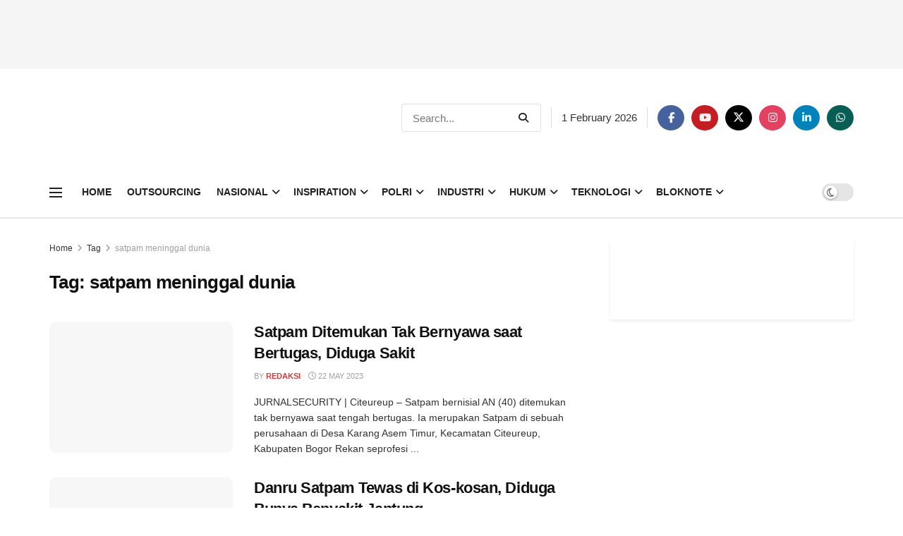

--- FILE ---
content_type: text/html; charset=UTF-8
request_url: https://jurnalsecurity.com/label/satpam-meninggal-dunia/
body_size: 40987
content:
<!doctype html>
<!--[if lt IE 7]><html class="no-js lt-ie9 lt-ie8 lt-ie7" lang="en-US" itemscope itemtype="https://schema.org/WebSite"> <![endif]-->
<!--[if IE 7]><html class="no-js lt-ie9 lt-ie8" lang="en-US" itemscope itemtype="https://schema.org/WebSite"> <![endif]-->
<!--[if IE 8]><html class="no-js lt-ie9" lang="en-US" itemscope itemtype="https://schema.org/WebSite"> <![endif]-->
<!--[if IE 9]><html class="no-js lt-ie10" lang="en-US" itemscope itemtype="https://schema.org/WebSite"> <![endif]-->
<!--[if gt IE 8]><!--><html class="no-js" lang="en-US" itemscope itemtype="https://schema.org/WebSite"> <!--<![endif]--><head><script data-no-optimize="1">var litespeed_docref=sessionStorage.getItem("litespeed_docref");litespeed_docref&&(Object.defineProperty(document,"referrer",{get:function(){return litespeed_docref}}),sessionStorage.removeItem("litespeed_docref"));</script> <meta http-equiv="Content-Type" content="text/html; charset=UTF-8" /><meta name='viewport' content='width=device-width, initial-scale=1, user-scalable=yes' /><link rel="profile" href="http://gmpg.org/xfn/11" /><link rel="pingback" href="https://jurnalsecurity.com/go/xmlrpc.php" /><meta name='robots' content='index, follow, max-image-preview:large, max-snippet:-1, max-video-preview:-1' /><meta property="og:type" content="website"><meta property="og:title" content="Satpam Ditemukan Tak Bernyawa saat Bertugas, Diduga Sakit"><meta property="og:site_name" content="Jurnal Security"><meta property="og:description" content="JURNALSECURITY | Citeureup – Satpam bernisial AN (40) ditemukan tak bernyawa saat tengah bertugas. Ia merupakan Satpam di sebuah perusahaan di"><meta property="og:url" content="https://jurnalsecurity.com/label/satpam-meninggal-dunia"><meta property="og:locale" content="en_US"><meta property="og:image" content="https://jurnalsecurity.com/go/wp-content/uploads/2022/01/dead.jpg"><meta property="og:image:height" content="393"><meta property="og:image:width" content="598"><meta name="twitter:card" content="summary"><meta name="twitter:url" content="https://jurnalsecurity.com/label/satpam-meninggal-dunia"><meta name="twitter:title" content="Satpam Ditemukan Tak Bernyawa saat Bertugas, Diduga Sakit"><meta name="twitter:description" content="JURNALSECURITY | Citeureup – Satpam bernisial AN (40) ditemukan tak bernyawa saat tengah bertugas. Ia merupakan Satpam di sebuah perusahaan di"><meta name="twitter:image" content="https://jurnalsecurity.com/go/wp-content/uploads/2022/01/dead.jpg"><meta name="twitter:image:width" content="598"><meta name="twitter:image:height" content="393"><meta name="twitter:site" content="https://twitter.com/JurnalSecurity"> <script type="litespeed/javascript">var jnews_ajax_url='/?ajax-request=jnews'</script> <script type="litespeed/javascript">window.jnews=window.jnews||{},window.jnews.library=window.jnews.library||{},window.jnews.library=function(){"use strict";var e=this;e.win=window,e.doc=document,e.noop=function(){},e.globalBody=e.doc.getElementsByTagName("body")[0],e.globalBody=e.globalBody?e.globalBody:e.doc,e.win.jnewsDataStorage=e.win.jnewsDataStorage||{_storage:new WeakMap,put:function(e,t,n){this._storage.has(e)||this._storage.set(e,new Map),this._storage.get(e).set(t,n)},get:function(e,t){return this._storage.get(e).get(t)},has:function(e,t){return this._storage.has(e)&&this._storage.get(e).has(t)},remove:function(e,t){var n=this._storage.get(e).delete(t);return 0===!this._storage.get(e).size&&this._storage.delete(e),n}},e.windowWidth=function(){return e.win.innerWidth||e.docEl.clientWidth||e.globalBody.clientWidth},e.windowHeight=function(){return e.win.innerHeight||e.docEl.clientHeight||e.globalBody.clientHeight},e.requestAnimationFrame=e.win.requestAnimationFrame||e.win.webkitRequestAnimationFrame||e.win.mozRequestAnimationFrame||e.win.msRequestAnimationFrame||window.oRequestAnimationFrame||function(e){return setTimeout(e,1e3/60)},e.cancelAnimationFrame=e.win.cancelAnimationFrame||e.win.webkitCancelAnimationFrame||e.win.webkitCancelRequestAnimationFrame||e.win.mozCancelAnimationFrame||e.win.msCancelRequestAnimationFrame||e.win.oCancelRequestAnimationFrame||function(e){clearTimeout(e)},e.classListSupport="classList"in document.createElement("_"),e.hasClass=e.classListSupport?function(e,t){return e.classList.contains(t)}:function(e,t){return e.className.indexOf(t)>=0},e.addClass=e.classListSupport?function(t,n){e.hasClass(t,n)||t.classList.add(n)}:function(t,n){e.hasClass(t,n)||(t.className+=" "+n)},e.removeClass=e.classListSupport?function(t,n){e.hasClass(t,n)&&t.classList.remove(n)}:function(t,n){e.hasClass(t,n)&&(t.className=t.className.replace(n,""))},e.objKeys=function(e){var t=[];for(var n in e)Object.prototype.hasOwnProperty.call(e,n)&&t.push(n);return t},e.isObjectSame=function(e,t){var n=!0;return JSON.stringify(e)!==JSON.stringify(t)&&(n=!1),n},e.extend=function(){for(var e,t,n,o=arguments[0]||{},i=1,a=arguments.length;i<a;i++)if(null!==(e=arguments[i]))for(t in e)o!==(n=e[t])&&void 0!==n&&(o[t]=n);return o},e.dataStorage=e.win.jnewsDataStorage,e.isVisible=function(e){return 0!==e.offsetWidth&&0!==e.offsetHeight||e.getBoundingClientRect().length},e.getHeight=function(e){return e.offsetHeight||e.clientHeight||e.getBoundingClientRect().height},e.getWidth=function(e){return e.offsetWidth||e.clientWidth||e.getBoundingClientRect().width},e.supportsPassive=!1;try{var t=Object.defineProperty({},"passive",{get:function(){e.supportsPassive=!0}});"createEvent"in e.doc?e.win.addEventListener("test",null,t):"fireEvent"in e.doc&&e.win.attachEvent("test",null)}catch(e){}e.passiveOption=!!e.supportsPassive&&{passive:!0},e.setStorage=function(e,t){e="jnews-"+e;var n={expired:Math.floor(((new Date).getTime()+432e5)/1e3)};t=Object.assign(n,t);localStorage.setItem(e,JSON.stringify(t))},e.getStorage=function(e){e="jnews-"+e;var t=localStorage.getItem(e);return null!==t&&0<t.length?JSON.parse(localStorage.getItem(e)):{}},e.expiredStorage=function(){var t,n="jnews-";for(var o in localStorage)o.indexOf(n)>-1&&"undefined"!==(t=e.getStorage(o.replace(n,""))).expired&&t.expired<Math.floor((new Date).getTime()/1e3)&&localStorage.removeItem(o)},e.addEvents=function(t,n,o){for(var i in n){var a=["touchstart","touchmove"].indexOf(i)>=0&&!o&&e.passiveOption;"createEvent"in e.doc?t.addEventListener(i,n[i],a):"fireEvent"in e.doc&&t.attachEvent("on"+i,n[i])}},e.removeEvents=function(t,n){for(var o in n)"createEvent"in e.doc?t.removeEventListener(o,n[o]):"fireEvent"in e.doc&&t.detachEvent("on"+o,n[o])},e.triggerEvents=function(t,n,o){var i;o=o||{detail:null};return"createEvent"in e.doc?(!(i=e.doc.createEvent("CustomEvent")||new CustomEvent(n)).initCustomEvent||i.initCustomEvent(n,!0,!1,o),void t.dispatchEvent(i)):"fireEvent"in e.doc?((i=e.doc.createEventObject()).eventType=n,void t.fireEvent("on"+i.eventType,i)):void 0},e.getParents=function(t,n){void 0===n&&(n=e.doc);for(var o=[],i=t.parentNode,a=!1;!a;)if(i){var r=i;r.querySelectorAll(n).length?a=!0:(o.push(r),i=r.parentNode)}else o=[],a=!0;return o},e.forEach=function(e,t,n){for(var o=0,i=e.length;o<i;o++)t.call(n,e[o],o)},e.getText=function(e){return e.innerText||e.textContent},e.setText=function(e,t){var n="object"==typeof t?t.innerText||t.textContent:t;e.innerText&&(e.innerText=n),e.textContent&&(e.textContent=n)},e.httpBuildQuery=function(t){return e.objKeys(t).reduce(function t(n){var o=arguments.length>1&&void 0!==arguments[1]?arguments[1]:null;return function(i,a){var r=n[a];a=encodeURIComponent(a);var s=o?"".concat(o,"[").concat(a,"]"):a;return null==r||"function"==typeof r?(i.push("".concat(s,"=")),i):["number","boolean","string"].includes(typeof r)?(i.push("".concat(s,"=").concat(encodeURIComponent(r))),i):(i.push(e.objKeys(r).reduce(t(r,s),[]).join("&")),i)}}(t),[]).join("&")},e.get=function(t,n,o,i){return o="function"==typeof o?o:e.noop,e.ajax("GET",t,n,o,i)},e.post=function(t,n,o,i){return o="function"==typeof o?o:e.noop,e.ajax("POST",t,n,o,i)},e.ajax=function(t,n,o,i,a){var r=new XMLHttpRequest,s=n,c=e.httpBuildQuery(o);if(t=-1!=["GET","POST"].indexOf(t)?t:"GET",r.open(t,s+("GET"==t?"?"+c:""),!0),"POST"==t&&r.setRequestHeader("Content-type","application/x-www-form-urlencoded"),r.setRequestHeader("X-Requested-With","XMLHttpRequest"),r.onreadystatechange=function(){4===r.readyState&&200<=r.status&&300>r.status&&"function"==typeof i&&i.call(void 0,r.response)},void 0!==a&&!a){return{xhr:r,send:function(){r.send("POST"==t?c:null)}}}return r.send("POST"==t?c:null),{xhr:r}},e.scrollTo=function(t,n,o){function i(e,t,n){this.start=this.position(),this.change=e-this.start,this.currentTime=0,this.increment=20,this.duration=void 0===n?500:n,this.callback=t,this.finish=!1,this.animateScroll()}return Math.easeInOutQuad=function(e,t,n,o){return(e/=o/2)<1?n/2*e*e+t:-n/2*(--e*(e-2)-1)+t},i.prototype.stop=function(){this.finish=!0},i.prototype.move=function(t){e.doc.documentElement.scrollTop=t,e.globalBody.parentNode.scrollTop=t,e.globalBody.scrollTop=t},i.prototype.position=function(){return e.doc.documentElement.scrollTop||e.globalBody.parentNode.scrollTop||e.globalBody.scrollTop},i.prototype.animateScroll=function(){this.currentTime+=this.increment;var t=Math.easeInOutQuad(this.currentTime,this.start,this.change,this.duration);this.move(t),this.currentTime<this.duration&&!this.finish?e.requestAnimationFrame.call(e.win,this.animateScroll.bind(this)):this.callback&&"function"==typeof this.callback&&this.callback()},new i(t,n,o)},e.unwrap=function(t){var n,o=t;e.forEach(t,(function(e,t){n?n+=e:n=e})),o.replaceWith(n)},e.performance={start:function(e){performance.mark(e+"Start")},stop:function(e){performance.mark(e+"End"),performance.measure(e,e+"Start",e+"End")}},e.fps=function(){var t=0,n=0,o=0;!function(){var i=t=0,a=0,r=0,s=document.getElementById("fpsTable"),c=function(t){void 0===document.getElementsByTagName("body")[0]?e.requestAnimationFrame.call(e.win,(function(){c(t)})):document.getElementsByTagName("body")[0].appendChild(t)};null===s&&((s=document.createElement("div")).style.position="fixed",s.style.top="120px",s.style.left="10px",s.style.width="100px",s.style.height="20px",s.style.border="1px solid black",s.style.fontSize="11px",s.style.zIndex="100000",s.style.backgroundColor="white",s.id="fpsTable",c(s));var l=function(){o++,n=Date.now(),(a=(o/(r=(n-t)/1e3)).toPrecision(2))!=i&&(i=a,s.innerHTML=i+"fps"),1<r&&(t=n,o=0),e.requestAnimationFrame.call(e.win,l)};l()}()},e.instr=function(e,t){for(var n=0;n<t.length;n++)if(-1!==e.toLowerCase().indexOf(t[n].toLowerCase()))return!0},e.winLoad=function(t,n){function o(o){if("complete"===e.doc.readyState||"interactive"===e.doc.readyState)return!o||n?setTimeout(t,n||1):t(o),1}o()||e.addEvents(e.win,{load:o})},e.docReady=function(t,n){function o(o){if("complete"===e.doc.readyState||"interactive"===e.doc.readyState)return!o||n?setTimeout(t,n||1):t(o),1}o()||e.addEvents(e.doc,{DOMContentLiteSpeedLoaded:o})},e.fireOnce=function(){e.docReady((function(){e.assets=e.assets||[],e.assets.length&&(e.boot(),e.load_assets())}),50)},e.boot=function(){e.length&&e.doc.querySelectorAll("style[media]").forEach((function(e){"not all"==e.getAttribute("media")&&e.removeAttribute("media")}))},e.create_js=function(t,n){var o=e.doc.createElement("script");switch(o.setAttribute("src",t),n){case"defer":o.setAttribute("defer",!0);break;case"async":o.setAttribute("async",!0);break;case"deferasync":o.setAttribute("defer",!0),o.setAttribute("async",!0)}e.globalBody.appendChild(o)},e.load_assets=function(){"object"==typeof e.assets&&e.forEach(e.assets.slice(0),(function(t,n){var o="";t.defer&&(o+="defer"),t.async&&(o+="async"),e.create_js(t.url,o);var i=e.assets.indexOf(t);i>-1&&e.assets.splice(i,1)})),e.assets=jnewsoption.au_scripts=window.jnewsads=[]},e.setCookie=function(e,t,n){var o="";if(n){var i=new Date;i.setTime(i.getTime()+24*n*60*60*1e3),o="; expires="+i.toUTCString()}document.cookie=e+"="+(t||"")+o+"; path=/"},e.getCookie=function(e){for(var t=e+"=",n=document.cookie.split(";"),o=0;o<n.length;o++){for(var i=n[o];" "==i.charAt(0);)i=i.substring(1,i.length);if(0==i.indexOf(t))return i.substring(t.length,i.length)}return null},e.eraseCookie=function(e){document.cookie=e+"=; Path=/; Expires=Thu, 01 Jan 1970 00:00:01 GMT;"},e.docReady((function(){e.globalBody=e.globalBody==e.doc?e.doc.getElementsByTagName("body")[0]:e.globalBody,e.globalBody=e.globalBody?e.globalBody:e.doc})),e.winLoad((function(){e.winLoad((function(){var t=!1;if(void 0!==window.jnewsadmin)if(void 0!==window.file_version_checker){var n=e.objKeys(window.file_version_checker);n.length?n.forEach((function(e){t||"10.0.4"===window.file_version_checker[e]||(t=!0)})):t=!0}else t=!0;t&&(window.jnewsHelper.getMessage(),window.jnewsHelper.getNotice())}),2500)}))},window.jnews.library=new window.jnews.library</script> <title>satpam meninggal dunia Archives - Jurnal Security</title><link rel="canonical" href="https://jurnalsecurity.com/label/satpam-meninggal-dunia/" /><meta property="og:locale" content="en_US" /><meta property="og:type" content="article" /><meta property="og:title" content="satpam meninggal dunia Archives" /><meta property="og:url" content="https://jurnalsecurity.com/label/satpam-meninggal-dunia/" /><meta property="og:site_name" content="Jurnal Security" /><meta property="og:image" content="https://jurnalsecurity.com/go/wp-content/uploads/2023/09/logo-JS.jpg" /><meta property="og:image:width" content="1238" /><meta property="og:image:height" content="566" /><meta property="og:image:type" content="image/jpeg" /><meta name="twitter:card" content="summary_large_image" /><meta name="twitter:site" content="@jurnalsecurity" /> <script type="application/ld+json" class="yoast-schema-graph">{"@context":"https://schema.org","@graph":[{"@type":"CollectionPage","@id":"https://jurnalsecurity.com/label/satpam-meninggal-dunia/","url":"https://jurnalsecurity.com/label/satpam-meninggal-dunia/","name":"satpam meninggal dunia Archives - Jurnal Security","isPartOf":{"@id":"https://jurnalsecurity.com/#website"},"primaryImageOfPage":{"@id":"https://jurnalsecurity.com/label/satpam-meninggal-dunia/#primaryimage"},"image":{"@id":"https://jurnalsecurity.com/label/satpam-meninggal-dunia/#primaryimage"},"thumbnailUrl":"https://jurnalsecurity.com/go/wp-content/uploads/2022/01/dead.jpg","breadcrumb":{"@id":"https://jurnalsecurity.com/label/satpam-meninggal-dunia/#breadcrumb"},"inLanguage":"en-US"},{"@type":"ImageObject","inLanguage":"en-US","@id":"https://jurnalsecurity.com/label/satpam-meninggal-dunia/#primaryimage","url":"https://jurnalsecurity.com/go/wp-content/uploads/2022/01/dead.jpg","contentUrl":"https://jurnalsecurity.com/go/wp-content/uploads/2022/01/dead.jpg","width":598,"height":393,"caption":"FOTO : Ilustrasi korban tewas (ist)"},{"@type":"BreadcrumbList","@id":"https://jurnalsecurity.com/label/satpam-meninggal-dunia/#breadcrumb","itemListElement":[{"@type":"ListItem","position":1,"name":"Home","item":"https://jurnalsecurity.com/"},{"@type":"ListItem","position":2,"name":"satpam meninggal dunia"}]},{"@type":"WebSite","@id":"https://jurnalsecurity.com/#website","url":"https://jurnalsecurity.com/","name":"Jurnal Security","description":"Beritanya Satpam Indonesia","publisher":{"@id":"https://jurnalsecurity.com/#organization"},"alternateName":"Informasi seputar satpam","potentialAction":[{"@type":"SearchAction","target":{"@type":"EntryPoint","urlTemplate":"https://jurnalsecurity.com/?s={search_term_string}"},"query-input":{"@type":"PropertyValueSpecification","valueRequired":true,"valueName":"search_term_string"}}],"inLanguage":"en-US"},{"@type":"Organization","@id":"https://jurnalsecurity.com/#organization","name":"Jurnal Security - Beritanya Satpam Indonesia","alternateName":"Komunitas Satpam di Indonesia","url":"https://jurnalsecurity.com/","logo":{"@type":"ImageObject","inLanguage":"en-US","@id":"https://jurnalsecurity.com/#/schema/logo/image/","url":"https://jurnalsecurity.com/go/wp-content/uploads/2023/09/pavicon-JS.png","contentUrl":"https://jurnalsecurity.com/go/wp-content/uploads/2023/09/pavicon-JS.png","width":512,"height":512,"caption":"Jurnal Security - Beritanya Satpam Indonesia"},"image":{"@id":"https://jurnalsecurity.com/#/schema/logo/image/"},"sameAs":["https://www.facebook.com/infosatpam/","https://x.com/jurnalsecurity","https://www.instagram.com/beritasatpam/","https://www.youtube.com/jurnalsecurity"]}]}</script> <link rel='dns-prefetch' href='//translate.google.com' /><link rel='dns-prefetch' href='//www.googletagmanager.com' /><link rel='dns-prefetch' href='//fonts.googleapis.com' /><link rel='preconnect' href='https://fonts.gstatic.com' /><link rel="alternate" type="application/rss+xml" title="Jurnal Security &raquo; Feed" href="https://jurnalsecurity.com/feed/" /><link rel="alternate" type="application/rss+xml" title="Jurnal Security &raquo; Comments Feed" href="https://jurnalsecurity.com/comments/feed/" /><link rel="alternate" type="application/rss+xml" title="Jurnal Security &raquo; satpam meninggal dunia Tag Feed" href="https://jurnalsecurity.com/label/satpam-meninggal-dunia/feed/" /><style id='wp-img-auto-sizes-contain-inline-css' type='text/css'>img:is([sizes=auto i],[sizes^="auto," i]){contain-intrinsic-size:3000px 1500px}
/*# sourceURL=wp-img-auto-sizes-contain-inline-css */</style><link data-optimized="2" rel="stylesheet" href="https://jurnalsecurity.com/go/wp-content/litespeed/css/661deedecbd9841e8848328c00d60a19.css?ver=c3631" /><style id='wp-emoji-styles-inline-css' type='text/css'>img.wp-smiley, img.emoji {
		display: inline !important;
		border: none !important;
		box-shadow: none !important;
		height: 1em !important;
		width: 1em !important;
		margin: 0 0.07em !important;
		vertical-align: -0.1em !important;
		background: none !important;
		padding: 0 !important;
	}
/*# sourceURL=wp-emoji-styles-inline-css */</style><style id='global-styles-inline-css' type='text/css'>:root{--wp--preset--aspect-ratio--square: 1;--wp--preset--aspect-ratio--4-3: 4/3;--wp--preset--aspect-ratio--3-4: 3/4;--wp--preset--aspect-ratio--3-2: 3/2;--wp--preset--aspect-ratio--2-3: 2/3;--wp--preset--aspect-ratio--16-9: 16/9;--wp--preset--aspect-ratio--9-16: 9/16;--wp--preset--color--black: #000000;--wp--preset--color--cyan-bluish-gray: #abb8c3;--wp--preset--color--white: #ffffff;--wp--preset--color--pale-pink: #f78da7;--wp--preset--color--vivid-red: #cf2e2e;--wp--preset--color--luminous-vivid-orange: #ff6900;--wp--preset--color--luminous-vivid-amber: #fcb900;--wp--preset--color--light-green-cyan: #7bdcb5;--wp--preset--color--vivid-green-cyan: #00d084;--wp--preset--color--pale-cyan-blue: #8ed1fc;--wp--preset--color--vivid-cyan-blue: #0693e3;--wp--preset--color--vivid-purple: #9b51e0;--wp--preset--gradient--vivid-cyan-blue-to-vivid-purple: linear-gradient(135deg,rgb(6,147,227) 0%,rgb(155,81,224) 100%);--wp--preset--gradient--light-green-cyan-to-vivid-green-cyan: linear-gradient(135deg,rgb(122,220,180) 0%,rgb(0,208,130) 100%);--wp--preset--gradient--luminous-vivid-amber-to-luminous-vivid-orange: linear-gradient(135deg,rgb(252,185,0) 0%,rgb(255,105,0) 100%);--wp--preset--gradient--luminous-vivid-orange-to-vivid-red: linear-gradient(135deg,rgb(255,105,0) 0%,rgb(207,46,46) 100%);--wp--preset--gradient--very-light-gray-to-cyan-bluish-gray: linear-gradient(135deg,rgb(238,238,238) 0%,rgb(169,184,195) 100%);--wp--preset--gradient--cool-to-warm-spectrum: linear-gradient(135deg,rgb(74,234,220) 0%,rgb(151,120,209) 20%,rgb(207,42,186) 40%,rgb(238,44,130) 60%,rgb(251,105,98) 80%,rgb(254,248,76) 100%);--wp--preset--gradient--blush-light-purple: linear-gradient(135deg,rgb(255,206,236) 0%,rgb(152,150,240) 100%);--wp--preset--gradient--blush-bordeaux: linear-gradient(135deg,rgb(254,205,165) 0%,rgb(254,45,45) 50%,rgb(107,0,62) 100%);--wp--preset--gradient--luminous-dusk: linear-gradient(135deg,rgb(255,203,112) 0%,rgb(199,81,192) 50%,rgb(65,88,208) 100%);--wp--preset--gradient--pale-ocean: linear-gradient(135deg,rgb(255,245,203) 0%,rgb(182,227,212) 50%,rgb(51,167,181) 100%);--wp--preset--gradient--electric-grass: linear-gradient(135deg,rgb(202,248,128) 0%,rgb(113,206,126) 100%);--wp--preset--gradient--midnight: linear-gradient(135deg,rgb(2,3,129) 0%,rgb(40,116,252) 100%);--wp--preset--font-size--small: 13px;--wp--preset--font-size--medium: 20px;--wp--preset--font-size--large: 36px;--wp--preset--font-size--x-large: 42px;--wp--preset--spacing--20: 0.44rem;--wp--preset--spacing--30: 0.67rem;--wp--preset--spacing--40: 1rem;--wp--preset--spacing--50: 1.5rem;--wp--preset--spacing--60: 2.25rem;--wp--preset--spacing--70: 3.38rem;--wp--preset--spacing--80: 5.06rem;--wp--preset--shadow--natural: 6px 6px 9px rgba(0, 0, 0, 0.2);--wp--preset--shadow--deep: 12px 12px 50px rgba(0, 0, 0, 0.4);--wp--preset--shadow--sharp: 6px 6px 0px rgba(0, 0, 0, 0.2);--wp--preset--shadow--outlined: 6px 6px 0px -3px rgb(255, 255, 255), 6px 6px rgb(0, 0, 0);--wp--preset--shadow--crisp: 6px 6px 0px rgb(0, 0, 0);}:where(.is-layout-flex){gap: 0.5em;}:where(.is-layout-grid){gap: 0.5em;}body .is-layout-flex{display: flex;}.is-layout-flex{flex-wrap: wrap;align-items: center;}.is-layout-flex > :is(*, div){margin: 0;}body .is-layout-grid{display: grid;}.is-layout-grid > :is(*, div){margin: 0;}:where(.wp-block-columns.is-layout-flex){gap: 2em;}:where(.wp-block-columns.is-layout-grid){gap: 2em;}:where(.wp-block-post-template.is-layout-flex){gap: 1.25em;}:where(.wp-block-post-template.is-layout-grid){gap: 1.25em;}.has-black-color{color: var(--wp--preset--color--black) !important;}.has-cyan-bluish-gray-color{color: var(--wp--preset--color--cyan-bluish-gray) !important;}.has-white-color{color: var(--wp--preset--color--white) !important;}.has-pale-pink-color{color: var(--wp--preset--color--pale-pink) !important;}.has-vivid-red-color{color: var(--wp--preset--color--vivid-red) !important;}.has-luminous-vivid-orange-color{color: var(--wp--preset--color--luminous-vivid-orange) !important;}.has-luminous-vivid-amber-color{color: var(--wp--preset--color--luminous-vivid-amber) !important;}.has-light-green-cyan-color{color: var(--wp--preset--color--light-green-cyan) !important;}.has-vivid-green-cyan-color{color: var(--wp--preset--color--vivid-green-cyan) !important;}.has-pale-cyan-blue-color{color: var(--wp--preset--color--pale-cyan-blue) !important;}.has-vivid-cyan-blue-color{color: var(--wp--preset--color--vivid-cyan-blue) !important;}.has-vivid-purple-color{color: var(--wp--preset--color--vivid-purple) !important;}.has-black-background-color{background-color: var(--wp--preset--color--black) !important;}.has-cyan-bluish-gray-background-color{background-color: var(--wp--preset--color--cyan-bluish-gray) !important;}.has-white-background-color{background-color: var(--wp--preset--color--white) !important;}.has-pale-pink-background-color{background-color: var(--wp--preset--color--pale-pink) !important;}.has-vivid-red-background-color{background-color: var(--wp--preset--color--vivid-red) !important;}.has-luminous-vivid-orange-background-color{background-color: var(--wp--preset--color--luminous-vivid-orange) !important;}.has-luminous-vivid-amber-background-color{background-color: var(--wp--preset--color--luminous-vivid-amber) !important;}.has-light-green-cyan-background-color{background-color: var(--wp--preset--color--light-green-cyan) !important;}.has-vivid-green-cyan-background-color{background-color: var(--wp--preset--color--vivid-green-cyan) !important;}.has-pale-cyan-blue-background-color{background-color: var(--wp--preset--color--pale-cyan-blue) !important;}.has-vivid-cyan-blue-background-color{background-color: var(--wp--preset--color--vivid-cyan-blue) !important;}.has-vivid-purple-background-color{background-color: var(--wp--preset--color--vivid-purple) !important;}.has-black-border-color{border-color: var(--wp--preset--color--black) !important;}.has-cyan-bluish-gray-border-color{border-color: var(--wp--preset--color--cyan-bluish-gray) !important;}.has-white-border-color{border-color: var(--wp--preset--color--white) !important;}.has-pale-pink-border-color{border-color: var(--wp--preset--color--pale-pink) !important;}.has-vivid-red-border-color{border-color: var(--wp--preset--color--vivid-red) !important;}.has-luminous-vivid-orange-border-color{border-color: var(--wp--preset--color--luminous-vivid-orange) !important;}.has-luminous-vivid-amber-border-color{border-color: var(--wp--preset--color--luminous-vivid-amber) !important;}.has-light-green-cyan-border-color{border-color: var(--wp--preset--color--light-green-cyan) !important;}.has-vivid-green-cyan-border-color{border-color: var(--wp--preset--color--vivid-green-cyan) !important;}.has-pale-cyan-blue-border-color{border-color: var(--wp--preset--color--pale-cyan-blue) !important;}.has-vivid-cyan-blue-border-color{border-color: var(--wp--preset--color--vivid-cyan-blue) !important;}.has-vivid-purple-border-color{border-color: var(--wp--preset--color--vivid-purple) !important;}.has-vivid-cyan-blue-to-vivid-purple-gradient-background{background: var(--wp--preset--gradient--vivid-cyan-blue-to-vivid-purple) !important;}.has-light-green-cyan-to-vivid-green-cyan-gradient-background{background: var(--wp--preset--gradient--light-green-cyan-to-vivid-green-cyan) !important;}.has-luminous-vivid-amber-to-luminous-vivid-orange-gradient-background{background: var(--wp--preset--gradient--luminous-vivid-amber-to-luminous-vivid-orange) !important;}.has-luminous-vivid-orange-to-vivid-red-gradient-background{background: var(--wp--preset--gradient--luminous-vivid-orange-to-vivid-red) !important;}.has-very-light-gray-to-cyan-bluish-gray-gradient-background{background: var(--wp--preset--gradient--very-light-gray-to-cyan-bluish-gray) !important;}.has-cool-to-warm-spectrum-gradient-background{background: var(--wp--preset--gradient--cool-to-warm-spectrum) !important;}.has-blush-light-purple-gradient-background{background: var(--wp--preset--gradient--blush-light-purple) !important;}.has-blush-bordeaux-gradient-background{background: var(--wp--preset--gradient--blush-bordeaux) !important;}.has-luminous-dusk-gradient-background{background: var(--wp--preset--gradient--luminous-dusk) !important;}.has-pale-ocean-gradient-background{background: var(--wp--preset--gradient--pale-ocean) !important;}.has-electric-grass-gradient-background{background: var(--wp--preset--gradient--electric-grass) !important;}.has-midnight-gradient-background{background: var(--wp--preset--gradient--midnight) !important;}.has-small-font-size{font-size: var(--wp--preset--font-size--small) !important;}.has-medium-font-size{font-size: var(--wp--preset--font-size--medium) !important;}.has-large-font-size{font-size: var(--wp--preset--font-size--large) !important;}.has-x-large-font-size{font-size: var(--wp--preset--font-size--x-large) !important;}
/*# sourceURL=global-styles-inline-css */</style><style id='classic-theme-styles-inline-css' type='text/css'>/*! This file is auto-generated */
.wp-block-button__link{color:#fff;background-color:#32373c;border-radius:9999px;box-shadow:none;text-decoration:none;padding:calc(.667em + 2px) calc(1.333em + 2px);font-size:1.125em}.wp-block-file__button{background:#32373c;color:#fff;text-decoration:none}
/*# sourceURL=/wp-includes/css/classic-themes.min.css */</style> <script id="sgr-js-extra" type="litespeed/javascript">var sgr={"sgr_site_key":"6LeBYc4UAAAAACQ15ZmMl4yyc3ukk8XmqPK8eqvc"}</script> <script id="jquery-core-js-extra" type="litespeed/javascript">var tie_insta={"ajaxurl":"https://jurnalsecurity.com/go/wp-admin/admin-ajax.php"}</script> <script type="litespeed/javascript" data-src="https://jurnalsecurity.com/go/wp-includes/js/jquery/jquery.min.js?ver=3.7.1" id="jquery-core-js"></script> 
 <script type="litespeed/javascript" data-src="https://www.googletagmanager.com/gtag/js?id=G-C2XZK9T48S" id="google_gtagjs-js"></script> <script id="google_gtagjs-js-after" type="litespeed/javascript">window.dataLayer=window.dataLayer||[];function gtag(){dataLayer.push(arguments)}
gtag("set","linker",{"domains":["jurnalsecurity.com"]});gtag("js",new Date());gtag("set","developer_id.dZTNiMT",!0);gtag("config","G-C2XZK9T48S")</script> <script></script> <meta property="og:image" content="https://jurnalsecurity.com/go/wp-content/uploads/2023/09/cropped-pavicon-JS.png"><meta property="og:type" content="website"><meta property="og:locale" content="en_US"><meta property="og:site_name" content="Jurnal Security"><meta property="og:url" content="https://jurnalsecurity.com/label/satpam-meninggal-dunia/"><meta property="og:title" content="satpam meninggal dunia Archives - Jurnal Security"><meta property="twitter:partner" content="ogwp"><meta property="twitter:title" content="satpam meninggal dunia Archives - Jurnal Security"><meta property="twitter:url" content="https://jurnalsecurity.com/label/satpam-meninggal-dunia/"><meta itemprop="image" content="https://jurnalsecurity.com/go/wp-content/uploads/2023/09/cropped-pavicon-JS.png"><meta itemprop="name" content="satpam meninggal dunia Archives - Jurnal Security"><link rel="https://api.w.org/" href="https://jurnalsecurity.com/wp-json/" /><link rel="alternate" title="JSON" type="application/json" href="https://jurnalsecurity.com/wp-json/wp/v2/tags/6550" /><link rel="EditURI" type="application/rsd+xml" title="RSD" href="https://jurnalsecurity.com/go/xmlrpc.php?rsd" /><meta name="generator" content="WordPress 6.9" /><style type="text/css" media="screen">.g { margin:0px; padding:0px; overflow:hidden; line-height:1; zoom:1; }
	.g img { height:auto; }
	.g-col { position:relative; float:left; }
	.g-col:first-child { margin-left: 0; }
	.g-col:last-child { margin-right: 0; }
	@media only screen and (max-width: 480px) {
		.g-col, .g-dyn, .g-single { width:100%; margin-left:0; margin-right:0; }
	}</style><style>#google_language_translator a{display:none!important;}div.skiptranslate.goog-te-gadget{display:inline!important;}.goog-te-gadget{color:transparent!important;}.goog-te-gadget{font-size:0px!important;}.goog-branding{display:none;}.goog-tooltip{display: none!important;}.goog-tooltip:hover{display: none!important;}.goog-text-highlight{background-color:transparent!important;border:none!important;box-shadow:none!important;}#google_language_translator{color:transparent;}body{top:0px!important;}#goog-gt-{display:none!important;}font font{background-color:transparent!important;box-shadow:none!important;position:initial!important;}</style><meta name="generator" content="Site Kit by Google 1.171.0" /><script type="litespeed/javascript" data-src="https://pagead2.googlesyndication.com/pagead/js/adsbygoogle.js?client=ca-pub-5376525582357426"
     crossorigin="anonymous"></script> <meta name="keywords" content="tugas & tanggung jawab satpam, berita satpam, informasi satpam, profesi satpam, gaji satpam, seputar satpam, diklat satpam, gada pratama, gada madya, gada utama, yayasan satpam, pengguna satpam, security service, jasa pengamanan, borgol, CCTV, Radio HT, akses kontrol, komunitas satpam, apsi, abujapi, apjatin, apjasi, asis"> <script type="litespeed/javascript" data-src="https://www.googletagmanager.com/gtag/js?id=UA-129061483-1"></script> <script type="litespeed/javascript">window.dataLayer=window.dataLayer||[];function gtag(){dataLayer.push(arguments)}
gtag('js',new Date());gtag('config','UA-129061483-1')</script> <meta name="msvalidate.01" content="CC028463ED9239F57621CFC82AB6F232" /><meta name="generator" content="performance-lab 4.0.1; plugins: webp-uploads"><meta name="generator" content="webp-uploads 2.6.1"><meta name="google-adsense-platform-account" content="ca-host-pub-2644536267352236"><meta name="google-adsense-platform-domain" content="sitekit.withgoogle.com"><meta name="generator" content="Powered by WPBakery Page Builder - drag and drop page builder for WordPress."/> <script type='application/ld+json'>{"@context":"http:\/\/schema.org","@type":"Organization","@id":"https:\/\/jurnalsecurity.com\/go\/#organization","url":"https:\/\/jurnalsecurity.com\/go\/","name":"","logo":{"@type":"ImageObject","url":""},"sameAs":["https:\/\/www.facebook.com\/groups\/beritasatpam","https:\/\/www.youtube.com\/channel\/UCcZtOu24SwCHs1owCcL0eTw","https:\/\/twitter.com\/JurnalSecurity","https:\/\/www.instagram.com\/jurnal.security\/","https:\/\/www.linkedin.com\/in\/jurnalsecurity\/","https:\/\/wa.me\/6281297176001"]}</script> <script type='application/ld+json'>{"@context":"http:\/\/schema.org","@type":"WebSite","@id":"https:\/\/jurnalsecurity.com\/go\/#website","url":"https:\/\/jurnalsecurity.com\/go\/","name":"","potentialAction":{"@type":"SearchAction","target":"https:\/\/jurnalsecurity.com\/go\/?s={search_term_string}","query-input":"required name=search_term_string"}}</script> <link rel="icon" href="https://jurnalsecurity.com/go/wp-content/uploads/2023/09/cropped-pavicon-JS-150x150.png" sizes="32x32" /><link rel="icon" href="https://jurnalsecurity.com/go/wp-content/uploads/2023/09/cropped-pavicon-JS-300x300.png" sizes="192x192" /><link rel="apple-touch-icon" href="https://jurnalsecurity.com/go/wp-content/uploads/2023/09/cropped-pavicon-JS-300x300.png" /><meta name="msapplication-TileImage" content="https://jurnalsecurity.com/go/wp-content/uploads/2023/09/cropped-pavicon-JS-300x300.png" /><style id="jeg_dynamic_css" type="text/css" data-type="jeg_custom-css">body { --j-body-color : #323232; --j-accent-color : #dd3333; --j-alt-color : #1476b7; --j-heading-color : #111111; } body,.jeg_newsfeed_list .tns-outer .tns-controls button,.jeg_filter_button,.owl-carousel .owl-nav div,.jeg_readmore,.jeg_hero_style_7 .jeg_post_meta a,.widget_calendar thead th,.widget_calendar tfoot a,.jeg_socialcounter a,.entry-header .jeg_meta_like a,.entry-header .jeg_meta_comment a,.entry-header .jeg_meta_donation a,.entry-header .jeg_meta_bookmark a,.entry-content tbody tr:hover,.entry-content th,.jeg_splitpost_nav li:hover a,#breadcrumbs a,.jeg_author_socials a:hover,.jeg_footer_content a,.jeg_footer_bottom a,.jeg_cartcontent,.woocommerce .woocommerce-breadcrumb a { color : #323232; } a, .jeg_menu_style_5>li>a:hover, .jeg_menu_style_5>li.sfHover>a, .jeg_menu_style_5>li.current-menu-item>a, .jeg_menu_style_5>li.current-menu-ancestor>a, .jeg_navbar .jeg_menu:not(.jeg_main_menu)>li>a:hover, .jeg_midbar .jeg_menu:not(.jeg_main_menu)>li>a:hover, .jeg_side_tabs li.active, .jeg_block_heading_5 strong, .jeg_block_heading_6 strong, .jeg_block_heading_7 strong, .jeg_block_heading_8 strong, .jeg_subcat_list li a:hover, .jeg_subcat_list li button:hover, .jeg_pl_lg_7 .jeg_thumb .jeg_post_category a, .jeg_pl_xs_2:before, .jeg_pl_xs_4 .jeg_postblock_content:before, .jeg_postblock .jeg_post_title a:hover, .jeg_hero_style_6 .jeg_post_title a:hover, .jeg_sidefeed .jeg_pl_xs_3 .jeg_post_title a:hover, .widget_jnews_popular .jeg_post_title a:hover, .jeg_meta_author a, .widget_archive li a:hover, .widget_pages li a:hover, .widget_meta li a:hover, .widget_recent_entries li a:hover, .widget_rss li a:hover, .widget_rss cite, .widget_categories li a:hover, .widget_categories li.current-cat>a, #breadcrumbs a:hover, .jeg_share_count .counts, .commentlist .bypostauthor>.comment-body>.comment-author>.fn, span.required, .jeg_review_title, .bestprice .price, .authorlink a:hover, .jeg_vertical_playlist .jeg_video_playlist_play_icon, .jeg_vertical_playlist .jeg_video_playlist_item.active .jeg_video_playlist_thumbnail:before, .jeg_horizontal_playlist .jeg_video_playlist_play, .woocommerce li.product .pricegroup .button, .widget_display_forums li a:hover, .widget_display_topics li:before, .widget_display_replies li:before, .widget_display_views li:before, .bbp-breadcrumb a:hover, .jeg_mobile_menu li.sfHover>a, .jeg_mobile_menu li a:hover, .split-template-6 .pagenum, .jeg_mobile_menu_style_5>li>a:hover, .jeg_mobile_menu_style_5>li.sfHover>a, .jeg_mobile_menu_style_5>li.current-menu-item>a, .jeg_mobile_menu_style_5>li.current-menu-ancestor>a, .jeg_mobile_menu.jeg_menu_dropdown li.open > div > a { color : #dd3333; } .jeg_menu_style_1>li>a:before, .jeg_menu_style_2>li>a:before, .jeg_menu_style_3>li>a:before, .jeg_side_toggle, .jeg_slide_caption .jeg_post_category a, .jeg_slider_type_1_wrapper .tns-controls button.tns-next, .jeg_block_heading_1 .jeg_block_title span, .jeg_block_heading_2 .jeg_block_title span, .jeg_block_heading_3, .jeg_block_heading_4 .jeg_block_title span, .jeg_block_heading_6:after, .jeg_pl_lg_box .jeg_post_category a, .jeg_pl_md_box .jeg_post_category a, .jeg_readmore:hover, .jeg_thumb .jeg_post_category a, .jeg_block_loadmore a:hover, .jeg_postblock.alt .jeg_block_loadmore a:hover, .jeg_block_loadmore a.active, .jeg_postblock_carousel_2 .jeg_post_category a, .jeg_heroblock .jeg_post_category a, .jeg_pagenav_1 .page_number.active, .jeg_pagenav_1 .page_number.active:hover, input[type="submit"], .btn, .button, .widget_tag_cloud a:hover, .popularpost_item:hover .jeg_post_title a:before, .jeg_splitpost_4 .page_nav, .jeg_splitpost_5 .page_nav, .jeg_post_via a:hover, .jeg_post_source a:hover, .jeg_post_tags a:hover, .comment-reply-title small a:before, .comment-reply-title small a:after, .jeg_storelist .productlink, .authorlink li.active a:before, .jeg_footer.dark .socials_widget:not(.nobg) a:hover .fa,.jeg_footer.dark .socials_widget:not(.nobg) a:hover span.jeg-icon, div.jeg_breakingnews_title, .jeg_overlay_slider_bottom_wrapper .tns-controls button, .jeg_overlay_slider_bottom_wrapper .tns-controls button:hover, .jeg_vertical_playlist .jeg_video_playlist_current, .woocommerce span.onsale, .woocommerce #respond input#submit:hover, .woocommerce a.button:hover, .woocommerce button.button:hover, .woocommerce input.button:hover, .woocommerce #respond input#submit.alt, .woocommerce a.button.alt, .woocommerce button.button.alt, .woocommerce input.button.alt, .jeg_popup_post .caption, .jeg_footer.dark input[type="submit"], .jeg_footer.dark .btn, .jeg_footer.dark .button, .footer_widget.widget_tag_cloud a:hover, .jeg_inner_content .content-inner .jeg_post_category a:hover, #buddypress .standard-form button, #buddypress a.button, #buddypress input[type="submit"], #buddypress input[type="button"], #buddypress input[type="reset"], #buddypress ul.button-nav li a, #buddypress .generic-button a, #buddypress .generic-button button, #buddypress .comment-reply-link, #buddypress a.bp-title-button, #buddypress.buddypress-wrap .members-list li .user-update .activity-read-more a, div#buddypress .standard-form button:hover, div#buddypress a.button:hover, div#buddypress input[type="submit"]:hover, div#buddypress input[type="button"]:hover, div#buddypress input[type="reset"]:hover, div#buddypress ul.button-nav li a:hover, div#buddypress .generic-button a:hover, div#buddypress .generic-button button:hover, div#buddypress .comment-reply-link:hover, div#buddypress a.bp-title-button:hover, div#buddypress.buddypress-wrap .members-list li .user-update .activity-read-more a:hover, #buddypress #item-nav .item-list-tabs ul li a:before, .jeg_inner_content .jeg_meta_container .follow-wrapper a { background-color : #dd3333; } .jeg_block_heading_7 .jeg_block_title span, .jeg_readmore:hover, .jeg_block_loadmore a:hover, .jeg_block_loadmore a.active, .jeg_pagenav_1 .page_number.active, .jeg_pagenav_1 .page_number.active:hover, .jeg_pagenav_3 .page_number:hover, .jeg_prevnext_post a:hover h3, .jeg_overlay_slider .jeg_post_category, .jeg_sidefeed .jeg_post.active, .jeg_vertical_playlist.jeg_vertical_playlist .jeg_video_playlist_item.active .jeg_video_playlist_thumbnail img, .jeg_horizontal_playlist .jeg_video_playlist_item.active { border-color : #dd3333; } .jeg_tabpost_nav li.active, .woocommerce div.product .woocommerce-tabs ul.tabs li.active, .jeg_mobile_menu_style_1>li.current-menu-item a, .jeg_mobile_menu_style_1>li.current-menu-ancestor a, .jeg_mobile_menu_style_2>li.current-menu-item::after, .jeg_mobile_menu_style_2>li.current-menu-ancestor::after, .jeg_mobile_menu_style_3>li.current-menu-item::before, .jeg_mobile_menu_style_3>li.current-menu-ancestor::before { border-bottom-color : #dd3333; } .jeg_post_share .jeg-icon svg { fill : #dd3333; } .jeg_post_meta .fa, .jeg_post_meta .jpwt-icon, .entry-header .jeg_post_meta .fa, .jeg_review_stars, .jeg_price_review_list { color : #1476b7; } .jeg_share_button.share-float.share-monocrhome a { background-color : #1476b7; } h1,h2,h3,h4,h5,h6,.jeg_post_title a,.entry-header .jeg_post_title,.jeg_hero_style_7 .jeg_post_title a,.jeg_block_title,.jeg_splitpost_bar .current_title,.jeg_video_playlist_title,.gallery-caption,.jeg_push_notification_button>a.button { color : #111111; } .split-template-9 .pagenum, .split-template-10 .pagenum, .split-template-11 .pagenum, .split-template-12 .pagenum, .split-template-13 .pagenum, .split-template-15 .pagenum, .split-template-18 .pagenum, .split-template-20 .pagenum, .split-template-19 .current_title span, .split-template-20 .current_title span { background-color : #111111; } .jeg_topbar .jeg_nav_row, .jeg_topbar .jeg_search_no_expand .jeg_search_input { line-height : 20px; } .jeg_topbar .jeg_nav_row, .jeg_topbar .jeg_nav_icon { height : 20px; } .jeg_header .jeg_bottombar.jeg_navbar,.jeg_bottombar .jeg_nav_icon { height : 71px; } .jeg_header .jeg_bottombar.jeg_navbar, .jeg_header .jeg_bottombar .jeg_main_menu:not(.jeg_menu_style_1) > li > a, .jeg_header .jeg_bottombar .jeg_menu_style_1 > li, .jeg_header .jeg_bottombar .jeg_menu:not(.jeg_main_menu) > li > a { line-height : 71px; } .jeg_header .jeg_bottombar, .jeg_header .jeg_bottombar.jeg_navbar_dark, .jeg_bottombar.jeg_navbar_boxed .jeg_nav_row, .jeg_bottombar.jeg_navbar_dark.jeg_navbar_boxed .jeg_nav_row { border-bottom-width : 2px; } .jeg_mobile_bottombar { height : 60px; line-height : 60px; } .jeg_mobile_midbar, .jeg_mobile_midbar.dark { background : #ffffff; } .jeg_navbar_mobile_menu { border-top-width : 0px; } .jeg_header .socials_widget > a > i.fa:before { color : #f2f2f2; } .jeg_header .socials_widget.nobg > a > i > span.jeg-icon svg { fill : #f2f2f2; } .jeg_header .socials_widget.nobg > a > span.jeg-icon svg { fill : #f2f2f2; } .jeg_header .socials_widget > a > span.jeg-icon svg { fill : #f2f2f2; } .jeg_header .socials_widget > a > i > span.jeg-icon svg { fill : #f2f2f2; } .jeg_aside_item.socials_widget > a > i.fa:before { color : #ffffff; } .jeg_aside_item.socials_widget.nobg a span.jeg-icon svg { fill : #ffffff; } .jeg_aside_item.socials_widget a span.jeg-icon svg { fill : #ffffff; } .jeg_header .jeg_search_wrapper.search_icon .jeg_search_toggle { color : #dd3333; } .jeg_nav_search { width : 31%; } .jeg_footer_bottom a,.jeg_footer.dark .jeg_footer_bottom a,.jeg_footer_secondary a,.jeg_footer.dark .jeg_footer_secondary a,.jeg_footer_sidecontent .jeg_footer_primary a,.jeg_footer_sidecontent.dark .jeg_footer_primary a { color : #dd3333; } body,input,textarea,select,.chosen-container-single .chosen-single,.btn,.button { font-family: Poppins,Helvetica,Arial,sans-serif;font-weight : 400; font-style : normal; font-size: 15px;  } .jeg_header, .jeg_mobile_wrapper { font-family: Poppins,Helvetica,Arial,sans-serif;font-size: 15px;  } .jeg_main_menu > li > a { font-family: Poppins,Helvetica,Arial,sans-serif;font-size: 14px;  } h3.jeg_block_title, .jeg_footer .jeg_footer_heading h3, .jeg_footer .widget h2, .jeg_tabpost_nav li { font-family: Poppins,Helvetica,Arial,sans-serif;font-weight : 600; font-style : normal; font-size: 14px;  } .jeg_post_title, .entry-header .jeg_post_title, .jeg_single_tpl_2 .entry-header .jeg_post_title, .jeg_single_tpl_3 .entry-header .jeg_post_title, .jeg_single_tpl_6 .entry-header .jeg_post_title, .jeg_content .jeg_custom_title_wrapper .jeg_post_title { font-family: Poppins,Helvetica,Arial,sans-serif;font-weight : 600; font-style : normal; font-size: 28px;  } .jeg_post_excerpt p, .content-inner p { font-family: Poppins,Helvetica,Arial,sans-serif;font-weight : 400; font-style : normal; font-size: 14px;  } .jeg_post_excerpt li, .content-inner li { font-family: Poppins,Helvetica,Arial,sans-serif;font-weight : 400; font-style : normal; font-size: 14px;  } .entry-content h1 { font-family: Poppins,Helvetica,Arial,sans-serif;font-weight : 700; font-style : normal; font-size: 28px;  } .entry-content h2 { font-family: Poppins,Helvetica,Arial,sans-serif;font-weight : 700; font-style : normal; font-size: 25px;  } .entry-content h3 { font-family: Poppins,Helvetica,Arial,sans-serif;font-weight : 700; font-style : normal; font-size: 22px;  } .entry-content h4 { font-family: Poppins,Helvetica,Arial,sans-serif;font-weight : 700; font-style : normal; font-size: 20px;  } .entry-content h5 { font-family: Poppins,Helvetica,Arial,sans-serif;font-weight : 600; font-style : normal; font-size: 18px;  } .entry-content h6 { font-family: Poppins,Helvetica,Arial,sans-serif;font-weight : 700; font-style : normal; font-size: 14px;  }</style><style type="text/css">.no_thumbnail .jeg_thumb,
					.thumbnail-container.no_thumbnail {
					    display: none !important;
					}
					.jeg_search_result .jeg_pl_xs_3.no_thumbnail .jeg_postblock_content,
					.jeg_sidefeed .jeg_pl_xs_3.no_thumbnail .jeg_postblock_content,
					.jeg_pl_sm.no_thumbnail .jeg_postblock_content {
					    margin-left: 0;
					}
					.jeg_postblock_11 .no_thumbnail .jeg_postblock_content,
					.jeg_postblock_12 .no_thumbnail .jeg_postblock_content,
					.jeg_postblock_12.jeg_col_3o3 .no_thumbnail .jeg_postblock_content  {
					    margin-top: 0;
					}
					.jeg_postblock_15 .jeg_pl_md_box.no_thumbnail .jeg_postblock_content,
					.jeg_postblock_19 .jeg_pl_md_box.no_thumbnail .jeg_postblock_content,
					.jeg_postblock_24 .jeg_pl_md_box.no_thumbnail .jeg_postblock_content,
					.jeg_sidefeed .jeg_pl_md_box .jeg_postblock_content {
					    position: relative;
					}
					.jeg_postblock_carousel_2 .no_thumbnail .jeg_post_title a,
					.jeg_postblock_carousel_2 .no_thumbnail .jeg_post_title a:hover,
					.jeg_postblock_carousel_2 .no_thumbnail .jeg_post_meta .fa {
					    color: #212121 !important;
					} 
					.jnews-dark-mode .jeg_postblock_carousel_2 .no_thumbnail .jeg_post_title a,
					.jnews-dark-mode .jeg_postblock_carousel_2 .no_thumbnail .jeg_post_title a:hover,
					.jnews-dark-mode .jeg_postblock_carousel_2 .no_thumbnail .jeg_post_meta .fa {
					    color: #fff !important;
					}</style><style type="text/css" id="wp-custom-css">.jeg_pl_md_2 .jeg_thumb,.jeg_pl_md_3 .jeg_thumb,.jeg_pl_md_5 .jeg_thumb,.jeg_pl_sm .jeg_thumb {
    border-radius: 10px;
    overflow: hidden
}

.jeg_mobile_logo img {
    display: block;
    max-height: 80px;
    width: auto;</style><noscript><style>.wpb_animate_when_almost_visible { opacity: 1; }</style></noscript><noscript><style id="rocket-lazyload-nojs-css">.rll-youtube-player, [data-lazy-src]{display:none !important;}</style></noscript></head><body class="archive tag tag-satpam-meninggal-dunia tag-6550 wp-embed-responsive wp-theme-jnews wp-child-theme-jnews-child jeg_toggle_light jnews jsc_normal wpb-js-composer js-comp-ver-8.7.2 vc_responsive"><div class="jeg_ad jeg_ad_top jnews_header_top_ads"><div class='ads-wrapper  '><div class="ads_google_ads"><style type='text/css' scoped>.adsslot_YQp3IRyuTL{ width:970px !important; height:90px !important; }
@media (max-width:1199px) { .adsslot_YQp3IRyuTL{ width:468px !important; height:60px !important; } }
@media (max-width:767px) { .adsslot_YQp3IRyuTL{ width:320px !important; height:50px !important; } }</style><ins class="adsbygoogle adsslot_YQp3IRyuTL" style="display:inline-block;" data-ad-client="ca-pub-5376525582357426" data-ad-slot="8758583692"></ins> <script async defer src='//pagead2.googlesyndication.com/pagead/js/adsbygoogle.js'></script> <script type="litespeed/javascript">(adsbygoogle=window.adsbygoogle||[]).push({})</script> </div></div></div><div class="jeg_viewport"><div class="jeg_header_wrapper"><div class="jeg_header_instagram_wrapper"></div><div class="jeg_header normal"><div class="jeg_midbar jeg_container jeg_navbar_wrapper normal"><div class="container"><div class="jeg_nav_row"><div class="jeg_nav_col jeg_nav_left jeg_nav_grow"><div class="item_wrap jeg_nav_alignleft"><div class="jeg_nav_item jeg_logo jeg_desktop_logo"><div class="site-title">
<a href="https://jurnalsecurity.com/" aria-label="Visit Homepage" style="padding: 0px 0px 0px 0px;">
<img class='jeg_logo_img' src="data:image/svg+xml,%3Csvg%20xmlns='http://www.w3.org/2000/svg'%20viewBox='0%200%201620%20450'%3E%3C/svg%3E" data-lazy-srcset="https://jurnalsecurity.com/go/wp-content/uploads/2025/04/Jurnal-Security1.png 1x, https://jurnalsecurity.com/go/wp-content/uploads/2025/04/Jurnal-Security1.png 2x" alt="Jurnal Security"data-light-src="https://jurnalsecurity.com/go/wp-content/uploads/2025/04/Jurnal-Security1.png" data-light-srcset="https://jurnalsecurity.com/go/wp-content/uploads/2025/04/Jurnal-Security1.png 1x, https://jurnalsecurity.com/go/wp-content/uploads/2025/04/Jurnal-Security1.png 2x" data-dark-src="https://jurnalsecurity.com/go/wp-content/uploads/2025/04/Jurnal-Security-5.png" data-dark-srcset="https://jurnalsecurity.com/go/wp-content/uploads/2025/04/Jurnal-Security-5.png 1x, https://jurnalsecurity.com/go/wp-content/uploads/2025/04/Jurnal-Security-5.png 2x"width="1620" height="450" data-lazy-src="https://jurnalsecurity.com/go/wp-content/uploads/2025/04/Jurnal-Security1.png"><noscript><img class='jeg_logo_img' src="https://jurnalsecurity.com/go/wp-content/uploads/2025/04/Jurnal-Security1.png" srcset="https://jurnalsecurity.com/go/wp-content/uploads/2025/04/Jurnal-Security1.png 1x, https://jurnalsecurity.com/go/wp-content/uploads/2025/04/Jurnal-Security1.png 2x" alt="Jurnal Security"data-light-src="https://jurnalsecurity.com/go/wp-content/uploads/2025/04/Jurnal-Security1.png" data-light-srcset="https://jurnalsecurity.com/go/wp-content/uploads/2025/04/Jurnal-Security1.png 1x, https://jurnalsecurity.com/go/wp-content/uploads/2025/04/Jurnal-Security1.png 2x" data-dark-src="https://jurnalsecurity.com/go/wp-content/uploads/2025/04/Jurnal-Security-5.png" data-dark-srcset="https://jurnalsecurity.com/go/wp-content/uploads/2025/04/Jurnal-Security-5.png 1x, https://jurnalsecurity.com/go/wp-content/uploads/2025/04/Jurnal-Security-5.png 2x"width="1620" height="450"></noscript>			</a></div></div></div></div><div class="jeg_nav_col jeg_nav_center jeg_nav_normal"><div class="item_wrap jeg_nav_aligncenter"></div></div><div class="jeg_nav_col jeg_nav_right jeg_nav_normal"><div class="item_wrap jeg_nav_alignright"><div class="jeg_nav_item jeg_nav_search"><div class="jeg_search_wrapper jeg_search_no_expand rounded">
<a href="#" class="jeg_search_toggle"><i class="fa fa-search"></i></a><form action="https://jurnalsecurity.com/" method="get" class="jeg_search_form" target="_top">
<input name="s" class="jeg_search_input" placeholder="Search..." type="text" value="" autocomplete="off">
<button aria-label="Search Button" type="submit" class="jeg_search_button btn"><i class="fa fa-search"></i></button></form><div class="jeg_search_result jeg_search_hide with_result"><div class="search-result-wrapper"></div><div class="search-link search-noresult">
No Result</div><div class="search-link search-all-button">
<i class="fa fa-search"></i> View All Result</div></div></div></div><div class="jeg_separator separator3"></div><div class="jeg_nav_item jeg_top_date">
1 February 2026</div><div class="jeg_separator separator5"></div><div
class="jeg_nav_item socials_widget jeg_social_icon_block circle">
<a href="https://www.facebook.com/groups/beritasatpam" target='_blank' rel='external noopener nofollow'  aria-label="Find us on Facebook" class="jeg_facebook"><i class="fa fa-facebook"></i> </a><a href="https://www.youtube.com/channel/UCcZtOu24SwCHs1owCcL0eTw" target='_blank' rel='external noopener nofollow'  aria-label="Find us on Youtube" class="jeg_youtube"><i class="fa fa-youtube-play"></i> </a><a href="https://twitter.com/JurnalSecurity" target='_blank' rel='external noopener nofollow'  aria-label="Find us on Twitter" class="jeg_twitter"><i class="fa fa-twitter"><span class="jeg-icon icon-twitter"><svg xmlns="http://www.w3.org/2000/svg" height="1em" viewBox="0 0 512 512"><path d="M389.2 48h70.6L305.6 224.2 487 464H345L233.7 318.6 106.5 464H35.8L200.7 275.5 26.8 48H172.4L272.9 180.9 389.2 48zM364.4 421.8h39.1L151.1 88h-42L364.4 421.8z"/></svg></span></i> </a><a href="https://www.instagram.com/jurnal.security/" target='_blank' rel='external noopener nofollow'  aria-label="Find us on Instagram" class="jeg_instagram"><i class="fa fa-instagram"></i> </a><a href="https://www.linkedin.com/in/jurnalsecurity/" target='_blank' rel='external noopener nofollow'  aria-label="Find us on LinkedIn" class="jeg_linkedin"><i class="fa fa-linkedin"></i> </a><a href="https://wa.me/6281297176001" target='_blank' rel='external noopener nofollow'  aria-label="Find us on Whatsapp" class="jeg_whatsapp"><i class="fa fa-whatsapp"></i> </a></div></div></div></div></div></div><div class="jeg_bottombar jeg_navbar jeg_container jeg_navbar_wrapper  jeg_navbar_normal"><div class="container"><div class="jeg_nav_row"><div class="jeg_nav_col jeg_nav_left jeg_nav_grow"><div class="item_wrap jeg_nav_alignleft"><div class="jeg_nav_item jeg_nav_icon">
<a href="#" aria-label="Show Menu" class="toggle_btn jeg_mobile_toggle">
<span></span><span></span><span></span>
</a></div><div class="jeg_nav_item jeg_main_menu_wrapper"><div class="jeg_mainmenu_wrap"><ul class="jeg_menu jeg_main_menu jeg_menu_style_5" data-animation="none"><li id="menu-item-23103" class="menu-item menu-item-type-post_type menu-item-object-page menu-item-home menu-item-23103 bgnav" data-item-row="default" ><a href="https://jurnalsecurity.com/">HOME</a></li><li id="menu-item-31406" class="menu-item menu-item-type-custom menu-item-object-custom menu-item-31406 bgnav" data-item-row="default" ><a href="https://mediaoutsourcing.id/">OUTSOURCING</a></li><li id="menu-item-25217" class="menu-item menu-item-type-taxonomy menu-item-object-category menu-item-has-children menu-item-25217 bgnav" data-item-row="default" ><a href="https://jurnalsecurity.com/rubrik/nasional/">NASIONAL</a><ul class="sub-menu"><li id="menu-item-27391" class="menu-item menu-item-type-taxonomy menu-item-object-category menu-item-27391 bgnav" data-item-row="default" ><a href="https://jurnalsecurity.com/rubrik/international/">INTERNATIONAL</a></li><li id="menu-item-27647" class="menu-item menu-item-type-taxonomy menu-item-object-category menu-item-27647 bgnav" data-item-row="default" ><a href="https://jurnalsecurity.com/rubrik/news/">NEWS</a></li></ul></li><li id="menu-item-17" class="menu-item menu-item-type-taxonomy menu-item-object-category menu-item-has-children menu-item-17 bgnav" data-item-row="default" ><a href="https://jurnalsecurity.com/rubrik/inspiration/">INSPIRATION</a><ul class="sub-menu"><li id="menu-item-16" class="menu-item menu-item-type-taxonomy menu-item-object-category menu-item-16 bgnav" data-item-row="default" ><a href="https://jurnalsecurity.com/rubrik/satpam-sekuriti-security/">SATPAM</a></li><li id="menu-item-27182" class="menu-item menu-item-type-taxonomy menu-item-object-category menu-item-27182 bgnav" data-item-row="default" ><a href="https://jurnalsecurity.com/rubrik/satpam-sekuriti-security/cerita-satpam/">CERITA SATPAM</a></li><li id="menu-item-27392" class="menu-item menu-item-type-taxonomy menu-item-object-category menu-item-27392 bgnav" data-item-row="default" ><a href="https://jurnalsecurity.com/rubrik/satpam-sekuriti-security/wajah-satpam/">FACEPAM</a></li><li id="menu-item-27532" class="menu-item menu-item-type-taxonomy menu-item-object-category menu-item-27532 bgnav" data-item-row="default" ><a href="https://jurnalsecurity.com/rubrik/satpam-sekuriti-security/tips-satpam/">TIPS SATPAM</a></li></ul></li><li id="menu-item-5339" class="menu-item menu-item-type-taxonomy menu-item-object-category menu-item-has-children menu-item-5339 bgnav" data-item-row="default" ><a href="https://jurnalsecurity.com/rubrik/polri-polisi/">POLRI</a><ul class="sub-menu"><li id="menu-item-27390" class="menu-item menu-item-type-taxonomy menu-item-object-category menu-item-27390 bgnav" data-item-row="default" ><a href="https://jurnalsecurity.com/rubrik/polri-polisi/tni-tentara/">TNI</a></li><li id="menu-item-27644" class="menu-item menu-item-type-taxonomy menu-item-object-category menu-item-27644 bgnav" data-item-row="default" ><a href="https://jurnalsecurity.com/rubrik/polri-polisi/regulasi-aturan/">REGULASI</a></li><li id="menu-item-172" class="menu-item menu-item-type-taxonomy menu-item-object-category menu-item-172 bgnav" data-item-row="default" ><a href="https://jurnalsecurity.com/rubrik/asosiasi/">ASOSIASI</a></li><li id="menu-item-27645" class="menu-item menu-item-type-taxonomy menu-item-object-category menu-item-27645 bgnav" data-item-row="default" ><a href="https://jurnalsecurity.com/rubrik/komunitas/">KOMUNITAS</a></li></ul></li><li id="menu-item-25140" class="menu-item menu-item-type-taxonomy menu-item-object-category menu-item-has-children menu-item-25140 bgnav" data-item-row="default" ><a href="https://jurnalsecurity.com/rubrik/industrial-security/">INDUSTRI</a><ul class="sub-menu"><li id="menu-item-2249" class="menu-item menu-item-type-taxonomy menu-item-object-category menu-item-2249 bgnav" data-item-row="default" ><a href="https://jurnalsecurity.com/rubrik/industrial-security/giat-bujp/">GIAT BUJP</a></li><li id="menu-item-28575" class="menu-item menu-item-type-taxonomy menu-item-object-category menu-item-28575 bgnav" data-item-row="default" ><a href="https://jurnalsecurity.com/rubrik/ragam/ekonomi-bisnis/">BISNIS</a></li><li id="menu-item-27349" class="menu-item menu-item-type-taxonomy menu-item-object-category menu-item-27349 bgnav" data-item-row="default" ><a href="https://jurnalsecurity.com/rubrik/lowongan-kerja/">LOWONGAN KERJA</a></li></ul></li><li id="menu-item-30711" class="menu-item menu-item-type-taxonomy menu-item-object-category menu-item-has-children menu-item-30711 bgnav" data-item-row="default" ><a href="https://jurnalsecurity.com/rubrik/hukum/">HUKUM</a><ul class="sub-menu"><li id="menu-item-25141" class="menu-item menu-item-type-taxonomy menu-item-object-category menu-item-25141 bgnav" data-item-row="default" ><a href="https://jurnalsecurity.com/rubrik/kriminal-curanmor-penjahat/">KRIMINAL</a></li><li id="menu-item-27389" class="menu-item menu-item-type-taxonomy menu-item-object-category menu-item-27389 bgnav" data-item-row="default" ><a href="https://jurnalsecurity.com/rubrik/kriminal-curanmor-penjahat/narkoba/">NARKOBA</a></li><li id="menu-item-27388" class="menu-item menu-item-type-taxonomy menu-item-object-category menu-item-27388 bgnav" data-item-row="default" ><a href="https://jurnalsecurity.com/rubrik/kriminal-curanmor-penjahat/modus-operandi/">MODUS</a></li></ul></li><li id="menu-item-27396" class="menu-item menu-item-type-taxonomy menu-item-object-category menu-item-has-children menu-item-27396 bgnav" data-item-row="default" ><a href="https://jurnalsecurity.com/rubrik/ragam/technology/">TEKNOLOGI</a><ul class="sub-menu"><li id="menu-item-27398" class="menu-item menu-item-type-taxonomy menu-item-object-category menu-item-27398 bgnav" data-item-row="default" ><a href="https://jurnalsecurity.com/rubrik/security-system/">SECURITY SYSTEM</a></li><li id="menu-item-27397" class="menu-item menu-item-type-taxonomy menu-item-object-category menu-item-27397 bgnav" data-item-row="default" ><a href="https://jurnalsecurity.com/rubrik/ragam/cyber-security/">CYBER</a></li><li id="menu-item-28576" class="menu-item menu-item-type-taxonomy menu-item-object-category menu-item-28576 bgnav" data-item-row="default" ><a href="https://jurnalsecurity.com/rubrik/ragam/kesehatan/">KESEHATAN</a></li></ul></li><li id="menu-item-6185" class="menu-item menu-item-type-taxonomy menu-item-object-category menu-item-has-children menu-item-6185 bgnav" data-item-row="default" ><a href="https://jurnalsecurity.com/rubrik/bloknote/">BLOKNOTE</a><ul class="sub-menu"><li id="menu-item-28824" class="menu-item menu-item-type-taxonomy menu-item-object-category menu-item-28824 bgnav" data-item-row="default" ><a href="https://jurnalsecurity.com/rubrik/bloknote/opini/">KOLOM OPINI</a></li></ul></li></ul></div></div></div></div><div class="jeg_nav_col jeg_nav_center jeg_nav_normal"><div class="item_wrap jeg_nav_aligncenter"></div></div><div class="jeg_nav_col jeg_nav_right jeg_nav_normal"><div class="item_wrap jeg_nav_alignright"><div class="jeg_nav_item jeg_dark_mode">
<label class="dark_mode_switch">
<input aria-label="Dark mode toogle" type="checkbox" class="jeg_dark_mode_toggle" >
<span class="slider round"></span>
</label></div></div></div></div></div></div></div></div><div class="jeg_header_sticky"></div><div class="jeg_navbar_mobile_wrapper"><div class="jeg_navbar_mobile" data-mode="scroll"><div class="jeg_mobile_bottombar jeg_mobile_midbar jeg_container normal"><div class="container"><div class="jeg_nav_row"><div class="jeg_nav_col jeg_nav_left jeg_nav_normal"><div class="item_wrap jeg_nav_alignleft"><div class="jeg_nav_item">
<a href="#" aria-label="Show Menu" class="toggle_btn jeg_mobile_toggle"><i class="fa fa-bars"></i></a></div></div></div><div class="jeg_nav_col jeg_nav_center jeg_nav_grow"><div class="item_wrap jeg_nav_aligncenter"><div class="jeg_nav_item jeg_mobile_logo"><div class="site-title">
<a href="https://jurnalsecurity.com/" aria-label="Visit Homepage">
<img class='jeg_logo_img' src="data:image/svg+xml,%3Csvg%20xmlns='http://www.w3.org/2000/svg'%20viewBox='0%200%201620%20450'%3E%3C/svg%3E" data-lazy-srcset="https://jurnalsecurity.com/go/wp-content/uploads/2025/04/Jurnal-Security1.png 1x, https://jurnalsecurity.com/go/wp-content/uploads/2025/04/Jurnal-Security1.png 2x" alt="Jurnal Security"data-light-src="https://jurnalsecurity.com/go/wp-content/uploads/2025/04/Jurnal-Security1.png" data-light-srcset="https://jurnalsecurity.com/go/wp-content/uploads/2025/04/Jurnal-Security1.png 1x, https://jurnalsecurity.com/go/wp-content/uploads/2025/04/Jurnal-Security1.png 2x" data-dark-src="https://jurnalsecurity.com/go/wp-content/uploads/2025/04/Jurnal-Security-5.png" data-dark-srcset="https://jurnalsecurity.com/go/wp-content/uploads/2025/04/Jurnal-Security-5.png 1x, https://jurnalsecurity.com/go/wp-content/uploads/2025/04/Jurnal-Security-5.png 2x"width="1620" height="450" data-lazy-src="https://jurnalsecurity.com/go/wp-content/uploads/2025/04/Jurnal-Security1.png"><noscript><img class='jeg_logo_img' src="https://jurnalsecurity.com/go/wp-content/uploads/2025/04/Jurnal-Security1.png" srcset="https://jurnalsecurity.com/go/wp-content/uploads/2025/04/Jurnal-Security1.png 1x, https://jurnalsecurity.com/go/wp-content/uploads/2025/04/Jurnal-Security1.png 2x" alt="Jurnal Security"data-light-src="https://jurnalsecurity.com/go/wp-content/uploads/2025/04/Jurnal-Security1.png" data-light-srcset="https://jurnalsecurity.com/go/wp-content/uploads/2025/04/Jurnal-Security1.png 1x, https://jurnalsecurity.com/go/wp-content/uploads/2025/04/Jurnal-Security1.png 2x" data-dark-src="https://jurnalsecurity.com/go/wp-content/uploads/2025/04/Jurnal-Security-5.png" data-dark-srcset="https://jurnalsecurity.com/go/wp-content/uploads/2025/04/Jurnal-Security-5.png 1x, https://jurnalsecurity.com/go/wp-content/uploads/2025/04/Jurnal-Security-5.png 2x"width="1620" height="450"></noscript>			</a></div></div></div></div><div class="jeg_nav_col jeg_nav_right jeg_nav_normal"><div class="item_wrap jeg_nav_alignright"><div class="jeg_nav_item jeg_dark_mode">
<label class="dark_mode_switch">
<input aria-label="Dark mode toogle" type="checkbox" class="jeg_dark_mode_toggle" >
<span class="slider round"></span>
</label></div></div></div></div></div></div></div><div class="sticky_blankspace" style="height: 60px;"></div></div><div class="jeg_ad jeg_ad_top jnews_header_bottom_ads"><div class='ads-wrapper  '></div></div><div class="jeg_main "><div class="jeg_container"><div class="jeg_content"><div class="jeg_section"><div class="container"><div class="jeg_ad jeg_archive jnews_archive_above_content_ads "><div class='ads-wrapper  '></div></div><div class="jeg_cat_content row"><div class="jeg_main_content col-sm-8"><div class="jeg_inner_content"><div class="jeg_archive_header"><div class="jeg_breadcrumbs jeg_breadcrumb_container"><div id="breadcrumbs"><span class="">
<a href="https://jurnalsecurity.com">Home</a>
</span><i class="fa fa-angle-right"></i><span class="">
<a href="">Tag</a>
</span><i class="fa fa-angle-right"></i><span class="breadcrumb_last_link">
<a href="https://jurnalsecurity.com/label/satpam-meninggal-dunia/">satpam meninggal dunia</a>
</span></div></div><h1 class="jeg_archive_title">Tag: <span>satpam meninggal dunia</span></h1></div><div class="jnews_archive_content_wrapper"><div class="jeg_module_hook jnews_module_24637_0_697ea8953673e" data-unique="jnews_module_24637_0_697ea8953673e"><div class="jeg_postblock_3 jeg_postblock jeg_col_2o3"><div class="jeg_block_container"><div class="jeg_posts jeg_load_more_flag"><article class="jeg_post jeg_pl_md_2 format-standard"><div class="jeg_thumb">
<a href="https://jurnalsecurity.com/satpam-ditemukan-tak-bernyawa-saat-bertugas-diduga-sakit/" aria-label="Read article: Satpam Ditemukan Tak Bernyawa saat Bertugas, Diduga Sakit"><div class="thumbnail-container animate-lazy  size-715 "><img width="350" height="250" src="https://jurnalsecurity.com/go/wp-content/themes/jnews/assets/img/jeg-empty.png" class="attachment-jnews-350x250 size-jnews-350x250 lazyload wp-post-image" alt="Satpam Bank Ditemukan Tewas di Kamar Mandi" decoding="async"  sizes="auto, (max-width: 350px) 100vw, 350px" data-full-width="598" data-full-height="393" data-src="https://jurnalsecurity.com/go/wp-content/uploads/2022/01/dead-350x250.jpg" data-srcset="https://jurnalsecurity.com/go/wp-content/uploads/2022/01/dead-350x250.jpg 350w, https://jurnalsecurity.com/go/wp-content/uploads/2022/01/dead-120x86.jpg 120w" data-sizes="auto" data-expand="700" /></div></a></div><div class="jeg_postblock_content"><h3 class="jeg_post_title">
<a href="https://jurnalsecurity.com/satpam-ditemukan-tak-bernyawa-saat-bertugas-diduga-sakit/">Satpam Ditemukan Tak Bernyawa saat Bertugas, Diduga Sakit</a></h3><div class="jeg_post_meta"><div class="jeg_meta_author"><span class="by">by</span> <a href="https://jurnalsecurity.com/author/heru/">redaksi</a></div><div class="jeg_meta_date"><a href="https://jurnalsecurity.com/satpam-ditemukan-tak-bernyawa-saat-bertugas-diduga-sakit/"><i class="fa fa-clock-o"></i> 22 May 2023</a></div></div><div class="jeg_post_excerpt"><p>JURNALSECURITY | Citeureup – Satpam bernisial AN (40) ditemukan tak bernyawa saat tengah bertugas. Ia merupakan Satpam di sebuah perusahaan di Desa Karang Asem Timur, Kecamatan Citeureup, Kabupaten Bogor Rekan seprofesi ...</p></div></div></article><article class="jeg_post jeg_pl_md_2 format-standard"><div class="jeg_thumb">
<a href="https://jurnalsecurity.com/danru-satpam-tewas-di-kos-kosan-diduga-punya-penyakit-jantung/" aria-label="Read article: Danru Satpam Tewas di Kos-kosan, Diduga Punya Penyakit Jantung"><div class="thumbnail-container animate-lazy  size-715 "><img width="350" height="250" src="https://jurnalsecurity.com/go/wp-content/themes/jnews/assets/img/jeg-empty.png" class="attachment-jnews-350x250 size-jnews-350x250 lazyload wp-post-image" alt="Isolasi Mandiri di Indekos, Satpam Meninggal" decoding="async"  sizes="auto, (max-width: 350px) 100vw, 350px" data-full-width="500" data-full-height="263" data-src="https://jurnalsecurity.com/go/wp-content/uploads/2021/01/ilustrasi-meninggal-350x250.jpg" data-srcset="https://jurnalsecurity.com/go/wp-content/uploads/2021/01/ilustrasi-meninggal-350x250.jpg 350w, https://jurnalsecurity.com/go/wp-content/uploads/2021/01/ilustrasi-meninggal-120x86.jpg 120w, https://jurnalsecurity.com/go/wp-content/uploads/2021/01/ilustrasi-meninggal-750x536.jpg 750w" data-sizes="auto" data-expand="700" /></div></a></div><div class="jeg_postblock_content"><h3 class="jeg_post_title">
<a href="https://jurnalsecurity.com/danru-satpam-tewas-di-kos-kosan-diduga-punya-penyakit-jantung/">Danru Satpam Tewas di Kos-kosan, Diduga Punya Penyakit Jantung</a></h3><div class="jeg_post_meta"><div class="jeg_meta_author"><span class="by">by</span> <a href="https://jurnalsecurity.com/author/heru/">redaksi</a></div><div class="jeg_meta_date"><a href="https://jurnalsecurity.com/danru-satpam-tewas-di-kos-kosan-diduga-punya-penyakit-jantung/"><i class="fa fa-clock-o"></i> 26 March 2023</a></div></div><div class="jeg_post_excerpt"><p>JURNALSECURITY | Pakal – Seorang Komandan Regu (Danru) Satpam Perumahan Dian Istana Wiyung, Isak Ansori (45), ditemukan meninggal di dunia di kamar mandi. Isak Ansori merupakan warga Babat Jerawat 2, ...</p></div></div></article></div></div></div> <script type="litespeed/javascript">var jnews_module_24637_0_697ea8953673e={"paged":1,"column_class":"jeg_col_2o3","class":"jnews_block_3","date_format":"default","date_format_custom":"Y\/m\/d","excerpt_length":"30","pagination_mode":"nav_1","pagination_align":"left","pagination_navtext":!0,"pagination_pageinfo":!0,"pagination_scroll_limit":!1,"boxed":!1,"boxed_shadow":!1,"box_shadow":!1,"main_custom_image_size":"default","include_tag":6550}</script> </div></div></div></div><div class="jeg_sidebar left jeg_sticky_sidebar col-sm-4"><div class="jegStickyHolder"><div class="theiaStickySidebar"><div class="widget  jeg_pb_boxed jeg_pb_boxed_shadow widget_media_image" id="media_image-4"><a href="https://rilispers.com/"><img width="300" height="73" src="data:image/svg+xml,%3Csvg%20xmlns='http://www.w3.org/2000/svg'%20viewBox='0%200%20300%2073'%3E%3C/svg%3E" class="image wp-image-30656  attachment-medium size-medium" alt="" style="max-width: 100%; height: auto;" decoding="async" data-lazy-srcset="https://jurnalsecurity.com/go/wp-content/uploads/2025/07/logo-pers-rilis-300x73.webp 300w, https://jurnalsecurity.com/go/wp-content/uploads/2025/07/logo-pers-rilis-1024x248.webp 1024w, https://jurnalsecurity.com/go/wp-content/uploads/2025/07/logo-pers-rilis-768x186.webp 768w, https://jurnalsecurity.com/go/wp-content/uploads/2025/07/logo-pers-rilis-750x182.webp 750w, https://jurnalsecurity.com/go/wp-content/uploads/2025/07/logo-pers-rilis-1140x276.webp 1140w, https://jurnalsecurity.com/go/wp-content/uploads/2025/07/logo-pers-rilis.webp 1200w" data-lazy-sizes="auto, (max-width: 300px) 100vw, 300px" data-full-width="1200" data-full-height="291" data-lazy-src="https://jurnalsecurity.com/go/wp-content/uploads/2025/07/logo-pers-rilis-300x73.webp" /><noscript><img width="300" height="73" src="https://jurnalsecurity.com/go/wp-content/uploads/2025/07/logo-pers-rilis-300x73.webp" class="image wp-image-30656  attachment-medium size-medium" alt="" style="max-width: 100%; height: auto;" decoding="async" loading="lazy" srcset="https://jurnalsecurity.com/go/wp-content/uploads/2025/07/logo-pers-rilis-300x73.webp 300w, https://jurnalsecurity.com/go/wp-content/uploads/2025/07/logo-pers-rilis-1024x248.webp 1024w, https://jurnalsecurity.com/go/wp-content/uploads/2025/07/logo-pers-rilis-768x186.webp 768w, https://jurnalsecurity.com/go/wp-content/uploads/2025/07/logo-pers-rilis-750x182.webp 750w, https://jurnalsecurity.com/go/wp-content/uploads/2025/07/logo-pers-rilis-1140x276.webp 1140w, https://jurnalsecurity.com/go/wp-content/uploads/2025/07/logo-pers-rilis.webp 1200w" sizes="auto, (max-width: 300px) 100vw, 300px" data-full-width="1200" data-full-height="291" /></noscript></a></div><div class="widget widget_media_image" id="media_image-3"><a href="https://wa.me/+62817195001/"><img width="1587" height="2245" src="data:image/svg+xml,%3Csvg%20xmlns='http://www.w3.org/2000/svg'%20viewBox='0%200%201587%202245'%3E%3C/svg%3E" class="image wp-image-30468  attachment-full size-full" alt="jasa SEO DM Labs" style="max-width: 100%; height: auto;" decoding="async" data-lazy-srcset="https://jurnalsecurity.com/go/wp-content/uploads/2025/05/jasa-SEO-DM-Labs.jpg 1587w, https://jurnalsecurity.com/go/wp-content/uploads/2025/05/jasa-SEO-DM-Labs-212x300.jpg 212w, https://jurnalsecurity.com/go/wp-content/uploads/2025/05/jasa-SEO-DM-Labs-724x1024.jpg 724w, https://jurnalsecurity.com/go/wp-content/uploads/2025/05/jasa-SEO-DM-Labs-768x1086.jpg 768w, https://jurnalsecurity.com/go/wp-content/uploads/2025/05/jasa-SEO-DM-Labs-1086x1536.jpg 1086w, https://jurnalsecurity.com/go/wp-content/uploads/2025/05/jasa-SEO-DM-Labs-1448x2048.jpg 1448w, https://jurnalsecurity.com/go/wp-content/uploads/2025/05/jasa-SEO-DM-Labs-750x1061.jpg 750w, https://jurnalsecurity.com/go/wp-content/uploads/2025/05/jasa-SEO-DM-Labs-1140x1613.jpg 1140w" data-lazy-sizes="auto, (max-width: 1587px) 100vw, 1587px" data-full-width="1587" data-full-height="2245" data-lazy-src="https://jurnalsecurity.com/go/wp-content/uploads/2025/05/jasa-SEO-DM-Labs.jpg" /><noscript><img width="1587" height="2245" src="https://jurnalsecurity.com/go/wp-content/uploads/2025/05/jasa-SEO-DM-Labs.jpg" class="image wp-image-30468  attachment-full size-full" alt="jasa SEO DM Labs" style="max-width: 100%; height: auto;" decoding="async" loading="lazy" srcset="https://jurnalsecurity.com/go/wp-content/uploads/2025/05/jasa-SEO-DM-Labs.jpg 1587w, https://jurnalsecurity.com/go/wp-content/uploads/2025/05/jasa-SEO-DM-Labs-212x300.jpg 212w, https://jurnalsecurity.com/go/wp-content/uploads/2025/05/jasa-SEO-DM-Labs-724x1024.jpg 724w, https://jurnalsecurity.com/go/wp-content/uploads/2025/05/jasa-SEO-DM-Labs-768x1086.jpg 768w, https://jurnalsecurity.com/go/wp-content/uploads/2025/05/jasa-SEO-DM-Labs-1086x1536.jpg 1086w, https://jurnalsecurity.com/go/wp-content/uploads/2025/05/jasa-SEO-DM-Labs-1448x2048.jpg 1448w, https://jurnalsecurity.com/go/wp-content/uploads/2025/05/jasa-SEO-DM-Labs-750x1061.jpg 750w, https://jurnalsecurity.com/go/wp-content/uploads/2025/05/jasa-SEO-DM-Labs-1140x1613.jpg 1140w" sizes="auto, (max-width: 1587px) 100vw, 1587px" data-full-width="1587" data-full-height="2245" /></noscript></a></div><div class="widget widget_jnews_module_block_3" id="jnews_module_block_3-2"><div  class="jeg_postblock_3 jeg_postblock jeg_module_hook jeg_pagination_disable jeg_col_1o3 jnews_module_24637_1_697ea89536f52  jeg_pb_boxed jeg_pb_boxed_shadow normal " data-unique="jnews_module_24637_1_697ea89536f52"><div class="jeg_block_heading jeg_block_heading_5 jeg_subcat_right"><h3 class="jeg_block_title"><span><i class='fa fa-hand-o-right'></i>Berita Populer</span></h3></div><div class="jeg_posts jeg_block_container"><div class="jeg_posts jeg_load_more_flag"><article class="jeg_post jeg_pl_md_2 format-standard"><div class="jeg_thumb">
<a href="https://jurnalsecurity.com/10-cara-cegah-dampak-judol-pinjol-dan-ojol-bagi-satpam/" aria-label="Read article: 10 Cara Cegah Dampak Judol, Pinjol dan Ojol bagi Satpam"><div class="thumbnail-container animate-lazy  size-715 "><img width="120" height="86" src="https://jurnalsecurity.com/go/wp-content/themes/jnews/assets/img/jeg-empty.png" class="attachment-jnews-120x86 size-jnews-120x86 lazyload wp-post-image" alt="dampak judol" decoding="async"  sizes="auto, (max-width: 120px) 100vw, 120px" data-full-width="1080" data-full-height="650" data-src="https://jurnalsecurity.com/go/wp-content/uploads/2026/01/RILIS-35-120x86.webp" data-srcset="https://jurnalsecurity.com/go/wp-content/uploads/2026/01/RILIS-35-120x86.webp 120w, https://jurnalsecurity.com/go/wp-content/uploads/2026/01/RILIS-35-350x250.webp 350w, https://jurnalsecurity.com/go/wp-content/uploads/2026/01/RILIS-35-750x536.webp 750w" data-sizes="auto" data-expand="700" /></div></a></div><div class="jeg_postblock_content"><h3 class="jeg_post_title">
<a href="https://jurnalsecurity.com/10-cara-cegah-dampak-judol-pinjol-dan-ojol-bagi-satpam/">10 Cara Cegah Dampak Judol, Pinjol dan Ojol bagi Satpam</a></h3><div class="jeg_post_meta"><div class="jeg_meta_author"><span class="by">by</span> <a href="https://jurnalsecurity.com/author/redaksi/">Redaksi</a></div><div class="jeg_meta_date"><a href="https://jurnalsecurity.com/10-cara-cegah-dampak-judol-pinjol-dan-ojol-bagi-satpam/"><i class="fa fa-clock-o"></i> 27 January 2026</a></div></div><div class="jeg_post_excerpt"><p></p></div></div></article><article class="jeg_post jeg_pl_md_2 format-standard"><div class="jeg_thumb">
<a href="https://jurnalsecurity.com/pt-bravo-satria-perkasa-raih-juara-dua-lomba-gerak-jalan-hut-ke-45-satpam-di-jakarta/" aria-label="Read article: PT Bravo Satria Perkasa Raih Juara Dua Lomba Gerak Jalan HUT Ke-45 Satpam di Jakarta  "><div class="thumbnail-container animate-lazy  size-715 "><img width="120" height="86" src="https://jurnalsecurity.com/go/wp-content/themes/jnews/assets/img/jeg-empty.png" class="attachment-jnews-120x86 size-jnews-120x86 lazyload wp-post-image" alt="bsp juara dua gerak jalan" decoding="async"  sizes="auto, (max-width: 120px) 100vw, 120px" data-full-width="1600" data-full-height="738" data-src="https://jurnalsecurity.com/go/wp-content/uploads/2026/01/bsp-juara-dua-gerak-jalan-120x86.webp" data-srcset="https://jurnalsecurity.com/go/wp-content/uploads/2026/01/bsp-juara-dua-gerak-jalan-120x86.webp 120w, https://jurnalsecurity.com/go/wp-content/uploads/2026/01/bsp-juara-dua-gerak-jalan-350x250.webp 350w, https://jurnalsecurity.com/go/wp-content/uploads/2026/01/bsp-juara-dua-gerak-jalan-750x536.webp 750w" data-sizes="auto" data-expand="700" /></div></a></div><div class="jeg_postblock_content"><h3 class="jeg_post_title">
<a href="https://jurnalsecurity.com/pt-bravo-satria-perkasa-raih-juara-dua-lomba-gerak-jalan-hut-ke-45-satpam-di-jakarta/">PT Bravo Satria Perkasa Raih Juara Dua Lomba Gerak Jalan HUT Ke-45 Satpam di Jakarta  </a></h3><div class="jeg_post_meta"><div class="jeg_meta_author"><span class="by">by</span> <a href="https://jurnalsecurity.com/author/redaksi/">Redaksi</a></div><div class="jeg_meta_date"><a href="https://jurnalsecurity.com/pt-bravo-satria-perkasa-raih-juara-dua-lomba-gerak-jalan-hut-ke-45-satpam-di-jakarta/"><i class="fa fa-clock-o"></i> 4 January 2026</a></div></div><div class="jeg_post_excerpt"><p></p></div></div></article><article class="jeg_post jeg_pl_md_2 format-standard"><div class="jeg_thumb">
<a href="https://jurnalsecurity.com/desain-keamanan-hotel-yang-hospitality/" aria-label="Read article: Desain Keamanan Hotel yang Hospitality"><div class="thumbnail-container animate-lazy  size-715 "><img width="120" height="86" src="https://jurnalsecurity.com/go/wp-content/themes/jnews/assets/img/jeg-empty.png" class="attachment-jnews-120x86 size-jnews-120x86 lazyload wp-post-image" alt="Desain Keamanan Hotel yang Hospitality" decoding="async"  sizes="auto, (max-width: 120px) 100vw, 120px" data-full-width="1200" data-full-height="800" data-src="https://jurnalsecurity.com/go/wp-content/uploads/2026/01/keamanan-hospitality-120x86.webp" data-srcset="https://jurnalsecurity.com/go/wp-content/uploads/2026/01/keamanan-hospitality-120x86.webp 120w, https://jurnalsecurity.com/go/wp-content/uploads/2026/01/keamanan-hospitality-350x250.webp 350w, https://jurnalsecurity.com/go/wp-content/uploads/2026/01/keamanan-hospitality-750x536.webp 750w" data-sizes="auto" data-expand="700" /></div></a></div><div class="jeg_postblock_content"><h3 class="jeg_post_title">
<a href="https://jurnalsecurity.com/desain-keamanan-hotel-yang-hospitality/">Desain Keamanan Hotel yang Hospitality</a></h3><div class="jeg_post_meta"><div class="jeg_meta_author"><span class="by">by</span> <a href="https://jurnalsecurity.com/author/redaksi/">Redaksi</a></div><div class="jeg_meta_date"><a href="https://jurnalsecurity.com/desain-keamanan-hotel-yang-hospitality/"><i class="fa fa-clock-o"></i> 19 January 2026</a></div></div><div class="jeg_post_excerpt"><p></p></div></div></article><article class="jeg_post jeg_pl_md_2 format-standard"><div class="jeg_thumb">
<a href="https://jurnalsecurity.com/mengapa-satpam-belum-sejahtera/" aria-label="Read article: Mengapa Satpam Belum Sejahtera? Tuntutan Tinggi, Penghargaan Rendah"><div class="thumbnail-container animate-lazy  size-715 "><img width="120" height="86" src="https://jurnalsecurity.com/go/wp-content/themes/jnews/assets/img/jeg-empty.png" class="attachment-jnews-120x86 size-jnews-120x86 lazyload wp-post-image" alt="satpam sehat saat hujan" decoding="async"  sizes="auto, (max-width: 120px) 100vw, 120px" data-full-width="800" data-full-height="533" data-src="https://jurnalsecurity.com/go/wp-content/uploads/2025/11/satpam-sehat-saat-hujan-120x86.webp" data-srcset="https://jurnalsecurity.com/go/wp-content/uploads/2025/11/satpam-sehat-saat-hujan-120x86.webp 120w, https://jurnalsecurity.com/go/wp-content/uploads/2025/11/satpam-sehat-saat-hujan-350x250.webp 350w, https://jurnalsecurity.com/go/wp-content/uploads/2025/11/satpam-sehat-saat-hujan-750x533.webp 750w" data-sizes="auto" data-expand="700" /></div></a></div><div class="jeg_postblock_content"><h3 class="jeg_post_title">
<a href="https://jurnalsecurity.com/mengapa-satpam-belum-sejahtera/">Mengapa Satpam Belum Sejahtera? Tuntutan Tinggi, Penghargaan Rendah</a></h3><div class="jeg_post_meta"><div class="jeg_meta_author"><span class="by">by</span> <a href="https://jurnalsecurity.com/author/redaksi/">Redaksi</a></div><div class="jeg_meta_date"><a href="https://jurnalsecurity.com/mengapa-satpam-belum-sejahtera/"><i class="fa fa-clock-o"></i> 12 January 2026</a></div></div><div class="jeg_post_excerpt"><p></p></div></div></article><article class="jeg_post jeg_pl_md_2 format-standard"><div class="jeg_thumb">
<a href="https://jurnalsecurity.com/4-aspek-kritis-security-awareness-evolusi-dari-manual-ke-integrasi-teknologi/" aria-label="Read article: 4 Aspek Kritis Security Awareness: Evolusi dari Manual ke Integrasi Teknologi"><div class="thumbnail-container animate-lazy  size-715 "><img width="120" height="86" src="https://jurnalsecurity.com/go/wp-content/themes/jnews/assets/img/jeg-empty.png" class="attachment-jnews-120x86 size-jnews-120x86 lazyload wp-post-image" alt="noto susanto" decoding="async"  sizes="auto, (max-width: 120px) 100vw, 120px" data-full-width="1000" data-full-height="563" data-src="https://jurnalsecurity.com/go/wp-content/uploads/2023/12/Desain-tanpa-judul-6-120x86.png" data-srcset="https://jurnalsecurity.com/go/wp-content/uploads/2023/12/Desain-tanpa-judul-6-120x86.png 120w, https://jurnalsecurity.com/go/wp-content/uploads/2023/12/Desain-tanpa-judul-6-350x250.png 350w, https://jurnalsecurity.com/go/wp-content/uploads/2023/12/Desain-tanpa-judul-6-750x536.png 750w, https://jurnalsecurity.com/go/wp-content/uploads/2023/12/Desain-tanpa-judul-6-1140x815.png 1140w" data-sizes="auto" data-expand="700" /></div></a></div><div class="jeg_postblock_content"><h3 class="jeg_post_title">
<a href="https://jurnalsecurity.com/4-aspek-kritis-security-awareness-evolusi-dari-manual-ke-integrasi-teknologi/">4 Aspek Kritis Security Awareness: Evolusi dari Manual ke Integrasi Teknologi</a></h3><div class="jeg_post_meta"><div class="jeg_meta_author"><span class="by">by</span> <a href="https://jurnalsecurity.com/author/redaksi/">Redaksi</a></div><div class="jeg_meta_date"><a href="https://jurnalsecurity.com/4-aspek-kritis-security-awareness-evolusi-dari-manual-ke-integrasi-teknologi/"><i class="fa fa-clock-o"></i> 10 January 2026</a></div></div><div class="jeg_post_excerpt"><p></p></div></div></article><article class="jeg_post jeg_pl_md_2 format-standard"><div class="jeg_thumb">
<a href="https://jurnalsecurity.com/bnn-kabupaten-gresik-menggelar-tes-urine-untuk-satpam/" aria-label="Read article: BNN Kabupaten Gresik Menggelar Tes Urine untuk Satpam"><div class="thumbnail-container animate-lazy  size-715 "><img width="120" height="86" src="https://jurnalsecurity.com/go/wp-content/themes/jnews/assets/img/jeg-empty.png" class="attachment-jnews-120x86 size-jnews-120x86 lazyload wp-post-image" alt="bnn kab gresik" decoding="async"  sizes="auto, (max-width: 120px) 100vw, 120px" data-full-width="1500" data-full-height="1000" data-src="https://jurnalsecurity.com/go/wp-content/uploads/2026/01/WhatsApp-Image-2026-01-22-at-11.39.18-120x86.webp" data-srcset="https://jurnalsecurity.com/go/wp-content/uploads/2026/01/WhatsApp-Image-2026-01-22-at-11.39.18-120x86.webp 120w, https://jurnalsecurity.com/go/wp-content/uploads/2026/01/WhatsApp-Image-2026-01-22-at-11.39.18-350x250.webp 350w, https://jurnalsecurity.com/go/wp-content/uploads/2026/01/WhatsApp-Image-2026-01-22-at-11.39.18-750x536.webp 750w, https://jurnalsecurity.com/go/wp-content/uploads/2026/01/WhatsApp-Image-2026-01-22-at-11.39.18-1140x815.webp 1140w" data-sizes="auto" data-expand="700" /></div></a></div><div class="jeg_postblock_content"><h3 class="jeg_post_title">
<a href="https://jurnalsecurity.com/bnn-kabupaten-gresik-menggelar-tes-urine-untuk-satpam/">BNN Kabupaten Gresik Menggelar Tes Urine untuk Satpam</a></h3><div class="jeg_post_meta"><div class="jeg_meta_author"><span class="by">by</span> <a href="https://jurnalsecurity.com/author/redaksi/">Redaksi</a></div><div class="jeg_meta_date"><a href="https://jurnalsecurity.com/bnn-kabupaten-gresik-menggelar-tes-urine-untuk-satpam/"><i class="fa fa-clock-o"></i> 23 January 2026</a></div></div><div class="jeg_post_excerpt"><p></p></div></div></article><article class="jeg_post jeg_pl_md_2 format-standard"><div class="jeg_thumb">
<a href="https://jurnalsecurity.com/hut-ke-45-satpam-polda-jateng-gelar-jalan-sehat/" aria-label="Read article: HUT Ke-45 Satpam, Polda Jateng Gelar Jalan Sehat"><div class="thumbnail-container animate-lazy  size-715 "><img width="120" height="86" src="https://jurnalsecurity.com/go/wp-content/themes/jnews/assets/img/jeg-empty.png" class="attachment-jnews-120x86 size-jnews-120x86 lazyload wp-post-image" alt="jalan sehat satpam" decoding="async"  sizes="auto, (max-width: 120px) 100vw, 120px" data-full-width="1500" data-full-height="844" data-src="https://jurnalsecurity.com/go/wp-content/uploads/2026/01/P1650345-120x86.webp" data-srcset="https://jurnalsecurity.com/go/wp-content/uploads/2026/01/P1650345-120x86.webp 120w, https://jurnalsecurity.com/go/wp-content/uploads/2026/01/P1650345-350x250.webp 350w, https://jurnalsecurity.com/go/wp-content/uploads/2026/01/P1650345-750x536.webp 750w, https://jurnalsecurity.com/go/wp-content/uploads/2026/01/P1650345-1140x815.webp 1140w" data-sizes="auto" data-expand="700" /></div></a></div><div class="jeg_postblock_content"><h3 class="jeg_post_title">
<a href="https://jurnalsecurity.com/hut-ke-45-satpam-polda-jateng-gelar-jalan-sehat/">HUT Ke-45 Satpam, Polda Jateng Gelar Jalan Sehat</a></h3><div class="jeg_post_meta"><div class="jeg_meta_author"><span class="by">by</span> <a href="https://jurnalsecurity.com/author/redaksi/">Redaksi</a></div><div class="jeg_meta_date"><a href="https://jurnalsecurity.com/hut-ke-45-satpam-polda-jateng-gelar-jalan-sehat/"><i class="fa fa-clock-o"></i> 13 January 2026</a></div></div><div class="jeg_post_excerpt"><p></p></div></div></article><article class="jeg_post jeg_pl_md_2 format-standard"><div class="jeg_thumb">
<a href="https://jurnalsecurity.com/peran-satpam-di-lingkungan-kerja-garda-terdepan-keamanan-dan-kenyamanan/" aria-label="Read article: Peran Satpam di Lingkungan Kerja: Garda Terdepan Keamanan dan Kenyamanan"><div class="thumbnail-container animate-lazy  size-715 "><img width="120" height="86" src="https://jurnalsecurity.com/go/wp-content/themes/jnews/assets/img/jeg-empty.png" class="attachment-jnews-120x86 size-jnews-120x86 lazyload wp-post-image" alt="bisnis sampingan satpam" decoding="async"  sizes="auto, (max-width: 120px) 100vw, 120px" data-full-width="1009" data-full-height="673" data-src="https://jurnalsecurity.com/go/wp-content/uploads/2025/01/IMG_0114-120x86.jpg" data-srcset="https://jurnalsecurity.com/go/wp-content/uploads/2025/01/IMG_0114-120x86.jpg 120w, https://jurnalsecurity.com/go/wp-content/uploads/2025/01/IMG_0114-350x250.jpg 350w, https://jurnalsecurity.com/go/wp-content/uploads/2025/01/IMG_0114-750x536.jpg 750w, https://jurnalsecurity.com/go/wp-content/uploads/2025/01/IMG_0114-1140x815.jpg 1140w" data-sizes="auto" data-expand="700" /></div></a></div><div class="jeg_postblock_content"><h3 class="jeg_post_title">
<a href="https://jurnalsecurity.com/peran-satpam-di-lingkungan-kerja-garda-terdepan-keamanan-dan-kenyamanan/">Peran Satpam di Lingkungan Kerja: Garda Terdepan Keamanan dan Kenyamanan</a></h3><div class="jeg_post_meta"><div class="jeg_meta_author"><span class="by">by</span> <a href="https://jurnalsecurity.com/author/redaksi/">Redaksi</a></div><div class="jeg_meta_date"><a href="https://jurnalsecurity.com/peran-satpam-di-lingkungan-kerja-garda-terdepan-keamanan-dan-kenyamanan/"><i class="fa fa-clock-o"></i> 25 January 2026</a></div></div><div class="jeg_post_excerpt"><p></p></div></div></article><article class="jeg_post jeg_pl_md_2 format-standard"><div class="jeg_thumb">
<a href="https://jurnalsecurity.com/visa-schengen-kini-lebih-mudah-dengan-visa-cascade-via-govisa/" aria-label="Read article: Visa Schengen Kini Lebih Mudah dengan Visa Cascade Via GoVisa"><div class="thumbnail-container animate-lazy  size-715 "><img width="120" height="86" src="https://jurnalsecurity.com/go/wp-content/themes/jnews/assets/img/jeg-empty.png" class="attachment-jnews-120x86 size-jnews-120x86 lazyload wp-post-image" alt="Visa Schengen Kini Lebih Mudah dengan Visa Cascade Via GoVisa" decoding="async"  sizes="auto, (max-width: 120px) 100vw, 120px" data-full-width="2500" data-full-height="1667" data-src="https://jurnalsecurity.com/go/wp-content/uploads/2026/01/visa-eropa-120x86.webp" data-srcset="https://jurnalsecurity.com/go/wp-content/uploads/2026/01/visa-eropa-120x86.webp 120w, https://jurnalsecurity.com/go/wp-content/uploads/2026/01/visa-eropa-350x250.webp 350w, https://jurnalsecurity.com/go/wp-content/uploads/2026/01/visa-eropa-750x536.webp 750w, https://jurnalsecurity.com/go/wp-content/uploads/2026/01/visa-eropa-1140x815.webp 1140w" data-sizes="auto" data-expand="700" /></div></a></div><div class="jeg_postblock_content"><h3 class="jeg_post_title">
<a href="https://jurnalsecurity.com/visa-schengen-kini-lebih-mudah-dengan-visa-cascade-via-govisa/">Visa Schengen Kini Lebih Mudah dengan Visa Cascade Via GoVisa</a></h3><div class="jeg_post_meta"><div class="jeg_meta_author"><span class="by">by</span> <a href="https://jurnalsecurity.com/author/redaksi/">Redaksi</a></div><div class="jeg_meta_date"><a href="https://jurnalsecurity.com/visa-schengen-kini-lebih-mudah-dengan-visa-cascade-via-govisa/"><i class="fa fa-clock-o"></i> 22 January 2026</a></div></div><div class="jeg_post_excerpt"><p></p></div></div></article><article class="jeg_post jeg_pl_md_2 format-standard"><div class="jeg_thumb">
<a href="https://jurnalsecurity.com/blue-water-security-paradigma-baru-operasional-satpam/" aria-label="Read article: Blue Water Security: Paradigma Baru Operasional Satpam"><div class="thumbnail-container animate-lazy  size-715 "><img width="120" height="86" src="https://jurnalsecurity.com/go/wp-content/themes/jnews/assets/img/jeg-empty.png" class="attachment-jnews-120x86 size-jnews-120x86 lazyload wp-post-image" alt="Blue Water Security: Paradigma Baru Operasional Satpam" decoding="async"  sizes="auto, (max-width: 120px) 100vw, 120px" data-full-width="2560" data-full-height="1706" data-src="https://jurnalsecurity.com/go/wp-content/uploads/2026/01/blue-water-security-120x86.avif" data-srcset="https://jurnalsecurity.com/go/wp-content/uploads/2026/01/blue-water-security-120x86.avif 120w, https://jurnalsecurity.com/go/wp-content/uploads/2026/01/blue-water-security-350x250.avif 350w, https://jurnalsecurity.com/go/wp-content/uploads/2026/01/blue-water-security-750x536.avif 750w, https://jurnalsecurity.com/go/wp-content/uploads/2026/01/blue-water-security-1140x815.avif 1140w" data-sizes="auto" data-expand="700" /></div></a></div><div class="jeg_postblock_content"><h3 class="jeg_post_title">
<a href="https://jurnalsecurity.com/blue-water-security-paradigma-baru-operasional-satpam/">Blue Water Security: Paradigma Baru Operasional Satpam</a></h3><div class="jeg_post_meta"><div class="jeg_meta_author"><span class="by">by</span> <a href="https://jurnalsecurity.com/author/redaksi/">Redaksi</a></div><div class="jeg_meta_date"><a href="https://jurnalsecurity.com/blue-water-security-paradigma-baru-operasional-satpam/"><i class="fa fa-clock-o"></i> 29 January 2026</a></div></div><div class="jeg_post_excerpt"><p></p></div></div></article></div><div class='module-overlay'><div class='preloader_type preloader_dot'><div class="module-preloader jeg_preloader dot">
<span></span><span></span><span></span></div><div class="module-preloader jeg_preloader circle"><div class="jnews_preloader_circle_outer"><div class="jnews_preloader_circle_inner"></div></div></div><div class="module-preloader jeg_preloader square"><div class="jeg_square"><div class="jeg_square_inner"></div></div></div></div></div></div><div class="jeg_block_navigation"><div class='navigation_overlay'><div class='module-preloader jeg_preloader'><span></span><span></span><span></span></div></div></div> <script type="litespeed/javascript">var jnews_module_24637_1_697ea89536f52={"header_icon":"fa-hand-o-right","first_title":"Berita Populer","second_title":"","url":"","header_type":"heading_5","header_background":"","header_secondary_background":"","header_text_color":"","header_line_color":"","header_accent_color":"","header_filter_category":"","header_filter_author":"","header_filter_tag":"","header_filter_text":"All","sticky_post":"0","post_type":"post","content_type":"post","sponsor":"0","number_post":"10","post_offset":"0","unique_content":"disable","include_post":"","included_only":"0","exclude_post":"","include_category":"45,7,1966,2983,3,11,2,10,399,6,7098,1417,356,7113,5,357,4326,1,1839,66,8,969,4,60,469","exclude_category":"","include_author":"","include_tag":"","exclude_tag":"","exclude_visited_post":!1,"sort_by":"random_month","date_format":"default","date_format_custom":"Y\/m\/d","excerpt_length":"0","excerpt_ellipsis":"","force_normal_image_load":"0","main_custom_image_size":"default","pagination_mode":"disable","pagination_nextprev_showtext":"0","pagination_number_post":"4","pagination_scroll_limit":"0","ads_type":"disable","ads_position":"1","ads_random":"0","ads_image":"","ads_image_tablet":"","ads_image_phone":"","ads_image_link":"","ads_image_alt":"","ads_image_new_tab":"0","google_publisher_id":"","google_slot_id":"","google_desktop":"auto","google_tab":"auto","google_phone":"auto","content":"","ads_bottom_text":"0","boxed":"1","boxed_shadow":"1","el_id":"","el_class":"","scheme":"normal","column_width":"auto","title_color":"","accent_color":"","alt_color":"","excerpt_color":"","css":"","paged":1,"column_class":"jeg_col_1o3","class":"jnews_block_3"}</script> </div></div><div class="widget  jeg_pb_boxed jeg_pb_boxed_shadow widget_archive" id="archives-2"><div class="jeg_block_heading jeg_block_heading_5 jnews_697ea8953b1e7"><h3 class="jeg_block_title"><span>ARSIP </span></h3></div>		<label class="screen-reader-text" for="archives-dropdown-2">ARSIP </label>
<select id="archives-dropdown-2" name="archive-dropdown"><option value="">Select Month</option><option value='https://jurnalsecurity.com/2026/01/'> January 2026</option><option value='https://jurnalsecurity.com/2025/12/'> December 2025</option><option value='https://jurnalsecurity.com/2025/11/'> November 2025</option><option value='https://jurnalsecurity.com/2025/10/'> October 2025</option><option value='https://jurnalsecurity.com/2025/09/'> September 2025</option><option value='https://jurnalsecurity.com/2025/08/'> August 2025</option><option value='https://jurnalsecurity.com/2025/07/'> July 2025</option><option value='https://jurnalsecurity.com/2025/06/'> June 2025</option><option value='https://jurnalsecurity.com/2025/05/'> May 2025</option><option value='https://jurnalsecurity.com/2025/04/'> April 2025</option><option value='https://jurnalsecurity.com/2025/03/'> March 2025</option><option value='https://jurnalsecurity.com/2025/02/'> February 2025</option><option value='https://jurnalsecurity.com/2025/01/'> January 2025</option><option value='https://jurnalsecurity.com/2024/12/'> December 2024</option><option value='https://jurnalsecurity.com/2024/11/'> November 2024</option><option value='https://jurnalsecurity.com/2024/10/'> October 2024</option><option value='https://jurnalsecurity.com/2024/09/'> September 2024</option><option value='https://jurnalsecurity.com/2024/08/'> August 2024</option><option value='https://jurnalsecurity.com/2024/07/'> July 2024</option><option value='https://jurnalsecurity.com/2024/06/'> June 2024</option><option value='https://jurnalsecurity.com/2024/05/'> May 2024</option><option value='https://jurnalsecurity.com/2024/04/'> April 2024</option><option value='https://jurnalsecurity.com/2024/03/'> March 2024</option><option value='https://jurnalsecurity.com/2024/02/'> February 2024</option><option value='https://jurnalsecurity.com/2024/01/'> January 2024</option><option value='https://jurnalsecurity.com/2023/12/'> December 2023</option><option value='https://jurnalsecurity.com/2023/11/'> November 2023</option><option value='https://jurnalsecurity.com/2023/10/'> October 2023</option><option value='https://jurnalsecurity.com/2023/09/'> September 2023</option><option value='https://jurnalsecurity.com/2023/08/'> August 2023</option><option value='https://jurnalsecurity.com/2023/07/'> July 2023</option><option value='https://jurnalsecurity.com/2023/06/'> June 2023</option><option value='https://jurnalsecurity.com/2023/05/'> May 2023</option><option value='https://jurnalsecurity.com/2023/04/'> April 2023</option><option value='https://jurnalsecurity.com/2023/03/'> March 2023</option><option value='https://jurnalsecurity.com/2023/02/'> February 2023</option><option value='https://jurnalsecurity.com/2023/01/'> January 2023</option><option value='https://jurnalsecurity.com/2022/12/'> December 2022</option><option value='https://jurnalsecurity.com/2022/11/'> November 2022</option><option value='https://jurnalsecurity.com/2022/10/'> October 2022</option><option value='https://jurnalsecurity.com/2022/09/'> September 2022</option><option value='https://jurnalsecurity.com/2022/08/'> August 2022</option><option value='https://jurnalsecurity.com/2022/07/'> July 2022</option><option value='https://jurnalsecurity.com/2022/06/'> June 2022</option><option value='https://jurnalsecurity.com/2022/05/'> May 2022</option><option value='https://jurnalsecurity.com/2022/04/'> April 2022</option><option value='https://jurnalsecurity.com/2022/03/'> March 2022</option><option value='https://jurnalsecurity.com/2022/02/'> February 2022</option><option value='https://jurnalsecurity.com/2022/01/'> January 2022</option><option value='https://jurnalsecurity.com/2021/12/'> December 2021</option><option value='https://jurnalsecurity.com/2021/11/'> November 2021</option><option value='https://jurnalsecurity.com/2021/10/'> October 2021</option><option value='https://jurnalsecurity.com/2021/09/'> September 2021</option><option value='https://jurnalsecurity.com/2021/08/'> August 2021</option><option value='https://jurnalsecurity.com/2021/07/'> July 2021</option><option value='https://jurnalsecurity.com/2021/06/'> June 2021</option><option value='https://jurnalsecurity.com/2021/05/'> May 2021</option><option value='https://jurnalsecurity.com/2021/04/'> April 2021</option><option value='https://jurnalsecurity.com/2021/03/'> March 2021</option><option value='https://jurnalsecurity.com/2021/02/'> February 2021</option><option value='https://jurnalsecurity.com/2021/01/'> January 2021</option><option value='https://jurnalsecurity.com/2020/12/'> December 2020</option><option value='https://jurnalsecurity.com/2020/11/'> November 2020</option><option value='https://jurnalsecurity.com/2020/10/'> October 2020</option><option value='https://jurnalsecurity.com/2020/09/'> September 2020</option><option value='https://jurnalsecurity.com/2020/08/'> August 2020</option><option value='https://jurnalsecurity.com/2020/07/'> July 2020</option><option value='https://jurnalsecurity.com/2020/06/'> June 2020</option><option value='https://jurnalsecurity.com/2020/05/'> May 2020</option><option value='https://jurnalsecurity.com/2020/04/'> April 2020</option><option value='https://jurnalsecurity.com/2020/03/'> March 2020</option><option value='https://jurnalsecurity.com/2020/02/'> February 2020</option><option value='https://jurnalsecurity.com/2020/01/'> January 2020</option><option value='https://jurnalsecurity.com/2019/12/'> December 2019</option><option value='https://jurnalsecurity.com/2019/11/'> November 2019</option><option value='https://jurnalsecurity.com/2019/10/'> October 2019</option><option value='https://jurnalsecurity.com/2019/09/'> September 2019</option><option value='https://jurnalsecurity.com/2019/08/'> August 2019</option><option value='https://jurnalsecurity.com/2019/07/'> July 2019</option><option value='https://jurnalsecurity.com/2019/06/'> June 2019</option><option value='https://jurnalsecurity.com/2019/05/'> May 2019</option><option value='https://jurnalsecurity.com/2019/04/'> April 2019</option><option value='https://jurnalsecurity.com/2019/03/'> March 2019</option><option value='https://jurnalsecurity.com/2019/02/'> February 2019</option><option value='https://jurnalsecurity.com/2019/01/'> January 2019</option><option value='https://jurnalsecurity.com/2018/12/'> December 2018</option><option value='https://jurnalsecurity.com/2018/11/'> November 2018</option><option value='https://jurnalsecurity.com/2018/10/'> October 2018</option><option value='https://jurnalsecurity.com/2018/09/'> September 2018</option><option value='https://jurnalsecurity.com/2018/08/'> August 2018</option><option value='https://jurnalsecurity.com/2018/07/'> July 2018</option><option value='https://jurnalsecurity.com/2018/06/'> June 2018</option><option value='https://jurnalsecurity.com/2018/05/'> May 2018</option><option value='https://jurnalsecurity.com/2018/04/'> April 2018</option><option value='https://jurnalsecurity.com/2018/03/'> March 2018</option><option value='https://jurnalsecurity.com/2018/02/'> February 2018</option><option value='https://jurnalsecurity.com/2018/01/'> January 2018</option><option value='https://jurnalsecurity.com/2017/12/'> December 2017</option><option value='https://jurnalsecurity.com/2017/11/'> November 2017</option><option value='https://jurnalsecurity.com/2017/10/'> October 2017</option><option value='https://jurnalsecurity.com/2017/09/'> September 2017</option><option value='https://jurnalsecurity.com/2017/08/'> August 2017</option><option value='https://jurnalsecurity.com/2017/07/'> July 2017</option><option value='https://jurnalsecurity.com/2017/06/'> June 2017</option><option value='https://jurnalsecurity.com/2017/05/'> May 2017</option><option value='https://jurnalsecurity.com/2017/04/'> April 2017</option><option value='https://jurnalsecurity.com/2017/03/'> March 2017</option><option value='https://jurnalsecurity.com/2017/02/'> February 2017</option><option value='https://jurnalsecurity.com/2017/01/'> January 2017</option><option value='https://jurnalsecurity.com/2016/12/'> December 2016</option><option value='https://jurnalsecurity.com/2016/11/'> November 2016</option></select> <script type="litespeed/javascript">((dropdownId)=>{const dropdown=document.getElementById(dropdownId);function onSelectChange(){setTimeout(()=>{if('escape'===dropdown.dataset.lastkey){return}
if(dropdown.value){document.location.href=dropdown.value}},250)}
function onKeyUp(event){if('Escape'===event.key){dropdown.dataset.lastkey='escape'}else{delete dropdown.dataset.lastkey}}
function onClick(){delete dropdown.dataset.lastkey}
dropdown.addEventListener('keyup',onKeyUp);dropdown.addEventListener('click',onClick);dropdown.addEventListener('change',onSelectChange)})("archives-dropdown-2")</script> </div><div class="widget widget_jnews_module_element_ads" id="jnews_module_element_ads-5"><div  class='jeg_ad jeg_ad_module jnews_module_24637_2_697ea8953ccea   '><div class='ads-wrapper'></div></div></div><div class="widget  jeg_pb_boxed jeg_pb_boxed_shadow widget_text" id="text-4"><div class="jeg_block_heading jeg_block_heading_5 jnews_697ea8953cd44"><h3 class="jeg_block_title"><span>JASA ARTIKEL SEO</span></h3></div><div class="textwidget"><p>Mau website usaha Anda mudah ditemukan dalam mesin pencari Google? Digital Media Labs melalui <strong>Web Syndication</strong> melayani jasa penulisan artikel SEO dan backlink.<br />
Hubungi kami di: <a href="https://wa.me/6285900018001">085900018001</a></p><h4><strong>Web Syndication:</strong></h4><p><a href="https://jurnalsecurity.com/">jurnalsecurity.com</a><br />
<a href="https://mediaoutsourcing.id/">Outsourcing.id</a><br />
<a href="https://www.promoukm.com/">promoukm.com</a><br />
<a href="https://kilasekonomi.com/">kilasekonomi.com</a><br />
<a href="https://www.indonesiasentris.com/">indonesiasentris.com</a><br />
<a href="https://destinasiindonesia.com/">destinasiindnesia.com</a><br />
<a href="https://caramakan.com/">caramakan.com</a><br />
<a href="https://carasehat.net/">carasehat.net</a><br />
<a href="https://www.seputarhalal.com/">seputarhalal.com</a><br />
<a href="https://rumahayah.com/">rumahayah.com</a><br />
<a href="https://inilahkita.com/">inilahkita.com</a><br />
<a href="https://beritakamera.com/">beritakamera.com</a><br />
<a href="https://inibekasi.com/">inibekasi.com</a><br />
<a href="https://beasiswakampus.com/">beasiswakampus.com</a><br />
<a href="https://megapolitan.id">megapolitan.id</a><br />
<a href="https://beritasantai.com/">beritasantai.com</a><br />
<a href="https://wartaregional.com/">wartaregional.com</a><br />
<a href="https://surabayakota.com/">Surabayakota.com</a><br />
<a href="https://portalmahasiswa.com/">Portalmahasiswa.com</a><br />
<a href="https://kirimartikel.com/">Kirimartikel.com</a></p></div></div><div class="widget  jeg_pb_boxed jeg_pb_boxed_shadow widget_media_video" id="media_video-4"><div class="jeg_block_heading jeg_block_heading_5 jnews_697ea8953cf5e"><h3 class="jeg_block_title"><span>YOUTUBE</span></h3></div><div style="width:100%;" class="wp-video"><video class="wp-video-shortcode" id="video-24637-1" preload="metadata" controls="controls"><source type="video/youtube" src="https://youtu.be/9ssSGvShxlw?_=1" /><a href="https://youtu.be/9ssSGvShxlw">https://youtu.be/9ssSGvShxlw</a></video></div></div><div class="widget_text widget widget_custom_html" id="custom_html-2"><div class="textwidget custom-html-widget"></div></div></div></div></div></div></div></div></div><div class="jeg_ad jnews_above_footer_ads "><div class='ads-wrapper  '><div class='ads_code'><script type="litespeed/javascript" data-src="https://pagead2.googlesyndication.com/pagead/js/adsbygoogle.js"></script> 
<ins class="adsbygoogle"
style="display:block"
data-full-width-responsive="true"
data-ad-client="ca-pub-5376525582357426"
data-ad-slot="8758583692"
data-ad-format="auto"
data-full-width-responsive="true"></ins> <script type="litespeed/javascript">(adsbygoogle=window.adsbygoogle||[]).push({})</script></div></div></div></div></div><div class="footer-holder" id="footer" data-id="footer"><div class="jeg_footer jeg_footer_sidecontent normal"><div class="jeg_footer_container jeg_container"><div class="jeg_footer_content"><div class="container"><div class="row"><div class="jeg_footer_primary clearfix"><div class="col-md-2 footer_column"><div class="footer_widget widget_about"><div class="jeg_about">
<a href="https://jurnalsecurity.com/" class="footer_logo">
<img class='jeg_logo_img' src="data:image/svg+xml,%3Csvg%20xmlns='http://www.w3.org/2000/svg'%20viewBox='0%200%20302%20246'%3E%3C/svg%3E" data-lazy-srcset="https://jurnalsecurity.com/go/wp-content/uploads/2019/11/logo-web-oke-6.png 1x, https://jurnalsecurity.com/go/wp-content/uploads/2019/11/logo-web-oke-6.png 2x" alt="Jurnal Security"data-light-src="https://jurnalsecurity.com/go/wp-content/uploads/2019/11/logo-web-oke-6.png" data-light-srcset="https://jurnalsecurity.com/go/wp-content/uploads/2019/11/logo-web-oke-6.png 1x, https://jurnalsecurity.com/go/wp-content/uploads/2019/11/logo-web-oke-6.png 2x" data-dark-src="https://jurnalsecurity.com/go/wp-content/themes/jnews/assets/img/logo_darkmode.png" data-dark-srcset="https://jurnalsecurity.com/go/wp-content/themes/jnews/assets/img/logo_darkmode.png 1x, https://jurnalsecurity.com/go/wp-content/themes/jnews/assets/img/logo_darkmode@2x.png 2x"width="302" height="246" data-lazy-src="https://jurnalsecurity.com/go/wp-content/uploads/2019/11/logo-web-oke-6.png"><noscript><img class='jeg_logo_img' src="https://jurnalsecurity.com/go/wp-content/uploads/2019/11/logo-web-oke-6.png" srcset="https://jurnalsecurity.com/go/wp-content/uploads/2019/11/logo-web-oke-6.png 1x, https://jurnalsecurity.com/go/wp-content/uploads/2019/11/logo-web-oke-6.png 2x" alt="Jurnal Security"data-light-src="https://jurnalsecurity.com/go/wp-content/uploads/2019/11/logo-web-oke-6.png" data-light-srcset="https://jurnalsecurity.com/go/wp-content/uploads/2019/11/logo-web-oke-6.png 1x, https://jurnalsecurity.com/go/wp-content/uploads/2019/11/logo-web-oke-6.png 2x" data-dark-src="https://jurnalsecurity.com/go/wp-content/themes/jnews/assets/img/logo_darkmode.png" data-dark-srcset="https://jurnalsecurity.com/go/wp-content/themes/jnews/assets/img/logo_darkmode.png 1x, https://jurnalsecurity.com/go/wp-content/themes/jnews/assets/img/logo_darkmode@2x.png 2x"width="302" height="246"></noscript>                                    </a><p class="copyright"> © 2016 <a href="https://jurnalsecurity.com/">Jurnal Security</a> | By <a href="https://digitalmedialabs.id/" target="_blank">Digital Media Labs </a></p></div></div></div><div class="col-md-7 col-sm-8 footer_column"><div class="footer_widget widget_nav_menu"><div class="jeg_footer_heading jeg_footer_heading_2"><h3 class="jeg_footer_title menu-title"><span>Navigate Site</span></h3></div><ul class="jeg_menu_footer"><li id="menu-item-70" class="menu-item menu-item-type-post_type menu-item-object-page menu-item-70"><a href="https://jurnalsecurity.com/tentang-kami/">TENTANG KAMI</a></li><li id="menu-item-602" class="menu-item menu-item-type-post_type menu-item-object-page menu-item-602"><a href="https://jurnalsecurity.com/redaksi/">REDAKSI</a></li><li id="menu-item-112" class="menu-item menu-item-type-post_type menu-item-object-page menu-item-privacy-policy menu-item-112"><a rel="privacy-policy" href="https://jurnalsecurity.com/disclaimer/">DISCLAIMER</a></li><li id="menu-item-67" class="menu-item menu-item-type-custom menu-item-object-custom menu-item-67"><a href='#' class='nturl notranslate en united-states single-language flag' title='English'>ENGLISH</a></li></ul></div></div><div class="col-md-3 col-sm-4 footer_column"><div class="jeg_footer_heading jeg_footer_heading_2"><h3 class="jeg_footer_title social-title"><span>Follow Us</span></h3></div><div class="socials_widget nobg">
<a href="https://www.facebook.com/groups/beritasatpam" target='_blank' rel='external noopener nofollow'  aria-label="Find us on Facebook" class="jeg_facebook"><i class="fa fa-facebook"></i> </a><a href="https://www.youtube.com/channel/UCcZtOu24SwCHs1owCcL0eTw" target='_blank' rel='external noopener nofollow'  aria-label="Find us on Youtube" class="jeg_youtube"><i class="fa fa-youtube-play"></i> </a><a href="https://twitter.com/JurnalSecurity" target='_blank' rel='external noopener nofollow'  aria-label="Find us on Twitter" class="jeg_twitter"><i class="fa fa-twitter"><span class="jeg-icon icon-twitter"><svg xmlns="http://www.w3.org/2000/svg" height="1em" viewBox="0 0 512 512"><path d="M389.2 48h70.6L305.6 224.2 487 464H345L233.7 318.6 106.5 464H35.8L200.7 275.5 26.8 48H172.4L272.9 180.9 389.2 48zM364.4 421.8h39.1L151.1 88h-42L364.4 421.8z"/></svg></span></i> </a><a href="https://www.instagram.com/jurnal.security/" target='_blank' rel='external noopener nofollow'  aria-label="Find us on Instagram" class="jeg_instagram"><i class="fa fa-instagram"></i> </a><a href="https://www.linkedin.com/in/jurnalsecurity/" target='_blank' rel='external noopener nofollow'  aria-label="Find us on LinkedIn" class="jeg_linkedin"><i class="fa fa-linkedin"></i> </a><a href="https://wa.me/6281297176001" target='_blank' rel='external noopener nofollow'  aria-label="Find us on Whatsapp" class="jeg_whatsapp"><i class="fa fa-whatsapp"></i> </a></div></div></div></div></div></div></div></div></div><div class="jscroll-to-top desktop">
<a href="#back-to-top" class="jscroll-to-top_link"><i class="fa fa-angle-up"></i></a></div></div> <script type="litespeed/javascript">var jfla=[]</script><div class="pswp" tabindex="-1" role="dialog" aria-hidden="true"><div class="pswp__bg"></div><div class="pswp__scroll-wrap"><div class="pswp__container"><div class="pswp__item"></div><div class="pswp__item"></div><div class="pswp__item"></div></div><div class="pswp__ui pswp__ui--hidden"><div class="pswp__top-bar"><div class="pswp__counter"></div>
<button class="pswp__button pswp__button--close" title="Close (Esc)"></button>
<button class="pswp__button pswp__button--share" title="Share"></button>
<button class="pswp__button pswp__button--fs" title="Toggle fullscreen"></button>
<button class="pswp__button pswp__button--zoom" title="Zoom in/out"></button><div class="pswp__preloader"><div class="pswp__preloader__icn"><div class="pswp__preloader__cut"><div class="pswp__preloader__donut"></div></div></div></div></div><div class="pswp__share-modal pswp__share-modal--hidden pswp__single-tap"><div class="pswp__share-tooltip"></div></div>
<button class="pswp__button pswp__button--arrow--left" title="Previous (arrow left)">
</button>
<button class="pswp__button pswp__button--arrow--right" title="Next (arrow right)">
</button><div class="pswp__caption"><div class="pswp__caption__center"></div></div></div></div></div><script type="speculationrules">{"prefetch":[{"source":"document","where":{"and":[{"href_matches":"/*"},{"not":{"href_matches":["/go/wp-*.php","/go/wp-admin/*","/go/wp-content/uploads/*","/go/wp-content/*","/go/wp-content/plugins/*","/go/wp-content/themes/jnews-child/*","/go/wp-content/themes/jnews/*","/*\\?(.+)"]}},{"not":{"selector_matches":"a[rel~=\"nofollow\"]"}},{"not":{"selector_matches":".no-prefetch, .no-prefetch a"}}]},"eagerness":"conservative"}]}</script> <div id="flags" style="display:none" class="size18"><ul id="sortable" class="ui-sortable"><li id="English"><a href="#" title="English" class="nturl notranslate en flag united-states"></a></li><li id="Indonesian"><a href="#" title="Indonesian" class="nturl notranslate id flag Indonesian"></a></li></ul></div><div id='glt-footer'><div id="google_language_translator" class="default-language-id"></div></div><script type="litespeed/javascript">function GoogleLanguageTranslatorInit(){new google.translate.TranslateElement({pageLanguage:'id',includedLanguages:'en,id',layout:google.translate.TranslateElement.InlineLayout.HORIZONTAL,autoDisplay:!1,multilanguagePage:!0},'google_language_translator')}</script> <script type="litespeed/javascript">window.ga=window.ga||function(){(ga.q=ga.q||[]).push(arguments)};ga.l=+new Date;ga('create','UA-129061483-1','auto')
ga('send','pageview')</script> <div id="jeg_off_canvas" class="normal">
<a href="#" class="jeg_menu_close"><i class="jegicon-cross"></i></a><div class="jeg_bg_overlay"></div><div class="jeg_mobile_wrapper"><div class="nav_wrap"><div class="item_main"><div class="jeg_aside_item jeg_search_wrapper jeg_search_no_expand rounded">
<a href="#" aria-label="Search Button" class="jeg_search_toggle"><i class="fa fa-search"></i></a><form action="https://jurnalsecurity.com/" method="get" class="jeg_search_form" target="_top">
<input name="s" class="jeg_search_input" placeholder="Search..." type="text" value="" autocomplete="off">
<button aria-label="Search Button" type="submit" class="jeg_search_button btn"><i class="fa fa-search"></i></button></form><div class="jeg_search_result jeg_search_hide with_result"><div class="search-result-wrapper"></div><div class="search-link search-noresult">
No Result</div><div class="search-link search-all-button">
<i class="fa fa-search"></i> View All Result</div></div></div><div class="jeg_aside_item"><ul class="jeg_mobile_menu sf-js-hover"><li class="menu-item menu-item-type-post_type menu-item-object-page menu-item-home menu-item-23103"><a href="https://jurnalsecurity.com/">HOME</a></li><li class="menu-item menu-item-type-custom menu-item-object-custom menu-item-31406"><a href="https://mediaoutsourcing.id/">OUTSOURCING</a></li><li class="menu-item menu-item-type-taxonomy menu-item-object-category menu-item-has-children menu-item-25217"><a href="https://jurnalsecurity.com/rubrik/nasional/">NASIONAL</a><ul class="sub-menu"><li class="menu-item menu-item-type-taxonomy menu-item-object-category menu-item-27391"><a href="https://jurnalsecurity.com/rubrik/international/">INTERNATIONAL</a></li><li class="menu-item menu-item-type-taxonomy menu-item-object-category menu-item-27647"><a href="https://jurnalsecurity.com/rubrik/news/">NEWS</a></li></ul></li><li class="menu-item menu-item-type-taxonomy menu-item-object-category menu-item-has-children menu-item-17"><a href="https://jurnalsecurity.com/rubrik/inspiration/">INSPIRATION</a><ul class="sub-menu"><li class="menu-item menu-item-type-taxonomy menu-item-object-category menu-item-16"><a href="https://jurnalsecurity.com/rubrik/satpam-sekuriti-security/">SATPAM</a></li><li class="menu-item menu-item-type-taxonomy menu-item-object-category menu-item-27182"><a href="https://jurnalsecurity.com/rubrik/satpam-sekuriti-security/cerita-satpam/">CERITA SATPAM</a></li><li class="menu-item menu-item-type-taxonomy menu-item-object-category menu-item-27392"><a href="https://jurnalsecurity.com/rubrik/satpam-sekuriti-security/wajah-satpam/">FACEPAM</a></li><li class="menu-item menu-item-type-taxonomy menu-item-object-category menu-item-27532"><a href="https://jurnalsecurity.com/rubrik/satpam-sekuriti-security/tips-satpam/">TIPS SATPAM</a></li></ul></li><li class="menu-item menu-item-type-taxonomy menu-item-object-category menu-item-has-children menu-item-5339"><a href="https://jurnalsecurity.com/rubrik/polri-polisi/">POLRI</a><ul class="sub-menu"><li class="menu-item menu-item-type-taxonomy menu-item-object-category menu-item-27390"><a href="https://jurnalsecurity.com/rubrik/polri-polisi/tni-tentara/">TNI</a></li><li class="menu-item menu-item-type-taxonomy menu-item-object-category menu-item-27644"><a href="https://jurnalsecurity.com/rubrik/polri-polisi/regulasi-aturan/">REGULASI</a></li><li class="menu-item menu-item-type-taxonomy menu-item-object-category menu-item-172"><a href="https://jurnalsecurity.com/rubrik/asosiasi/">ASOSIASI</a></li><li class="menu-item menu-item-type-taxonomy menu-item-object-category menu-item-27645"><a href="https://jurnalsecurity.com/rubrik/komunitas/">KOMUNITAS</a></li></ul></li><li class="menu-item menu-item-type-taxonomy menu-item-object-category menu-item-has-children menu-item-25140"><a href="https://jurnalsecurity.com/rubrik/industrial-security/">INDUSTRI</a><ul class="sub-menu"><li class="menu-item menu-item-type-taxonomy menu-item-object-category menu-item-2249"><a href="https://jurnalsecurity.com/rubrik/industrial-security/giat-bujp/">GIAT BUJP</a></li><li class="menu-item menu-item-type-taxonomy menu-item-object-category menu-item-28575"><a href="https://jurnalsecurity.com/rubrik/ragam/ekonomi-bisnis/">BISNIS</a></li><li class="menu-item menu-item-type-taxonomy menu-item-object-category menu-item-27349"><a href="https://jurnalsecurity.com/rubrik/lowongan-kerja/">LOWONGAN KERJA</a></li></ul></li><li class="menu-item menu-item-type-taxonomy menu-item-object-category menu-item-has-children menu-item-30711"><a href="https://jurnalsecurity.com/rubrik/hukum/">HUKUM</a><ul class="sub-menu"><li class="menu-item menu-item-type-taxonomy menu-item-object-category menu-item-25141"><a href="https://jurnalsecurity.com/rubrik/kriminal-curanmor-penjahat/">KRIMINAL</a></li><li class="menu-item menu-item-type-taxonomy menu-item-object-category menu-item-27389"><a href="https://jurnalsecurity.com/rubrik/kriminal-curanmor-penjahat/narkoba/">NARKOBA</a></li><li class="menu-item menu-item-type-taxonomy menu-item-object-category menu-item-27388"><a href="https://jurnalsecurity.com/rubrik/kriminal-curanmor-penjahat/modus-operandi/">MODUS</a></li></ul></li><li class="menu-item menu-item-type-taxonomy menu-item-object-category menu-item-has-children menu-item-27396"><a href="https://jurnalsecurity.com/rubrik/ragam/technology/">TEKNOLOGI</a><ul class="sub-menu"><li class="menu-item menu-item-type-taxonomy menu-item-object-category menu-item-27398"><a href="https://jurnalsecurity.com/rubrik/security-system/">SECURITY SYSTEM</a></li><li class="menu-item menu-item-type-taxonomy menu-item-object-category menu-item-27397"><a href="https://jurnalsecurity.com/rubrik/ragam/cyber-security/">CYBER</a></li><li class="menu-item menu-item-type-taxonomy menu-item-object-category menu-item-28576"><a href="https://jurnalsecurity.com/rubrik/ragam/kesehatan/">KESEHATAN</a></li></ul></li><li class="menu-item menu-item-type-taxonomy menu-item-object-category menu-item-has-children menu-item-6185"><a href="https://jurnalsecurity.com/rubrik/bloknote/">BLOKNOTE</a><ul class="sub-menu"><li class="menu-item menu-item-type-taxonomy menu-item-object-category menu-item-28824"><a href="https://jurnalsecurity.com/rubrik/bloknote/opini/">KOLOM OPINI</a></li></ul></li></ul></div></div><div class="item_bottom"><div class="jeg_aside_item socials_widget circle">
<a href="https://www.facebook.com/groups/beritasatpam" target='_blank' rel='external noopener nofollow'  aria-label="Find us on Facebook" class="jeg_facebook"><i class="fa fa-facebook"></i> </a><a href="https://www.youtube.com/channel/UCcZtOu24SwCHs1owCcL0eTw" target='_blank' rel='external noopener nofollow'  aria-label="Find us on Youtube" class="jeg_youtube"><i class="fa fa-youtube-play"></i> </a><a href="https://twitter.com/JurnalSecurity" target='_blank' rel='external noopener nofollow'  aria-label="Find us on Twitter" class="jeg_twitter"><i class="fa fa-twitter"><span class="jeg-icon icon-twitter"><svg xmlns="http://www.w3.org/2000/svg" height="1em" viewBox="0 0 512 512"><path d="M389.2 48h70.6L305.6 224.2 487 464H345L233.7 318.6 106.5 464H35.8L200.7 275.5 26.8 48H172.4L272.9 180.9 389.2 48zM364.4 421.8h39.1L151.1 88h-42L364.4 421.8z"/></svg></span></i> </a><a href="https://www.instagram.com/jurnal.security/" target='_blank' rel='external noopener nofollow'  aria-label="Find us on Instagram" class="jeg_instagram"><i class="fa fa-instagram"></i> </a><a href="https://www.linkedin.com/in/jurnalsecurity/" target='_blank' rel='external noopener nofollow'  aria-label="Find us on LinkedIn" class="jeg_linkedin"><i class="fa fa-linkedin"></i> </a><a href="https://wa.me/6281297176001" target='_blank' rel='external noopener nofollow'  aria-label="Find us on Whatsapp" class="jeg_whatsapp"><i class="fa fa-whatsapp"></i> </a></div><div class="jeg_aside_item jeg_aside_copyright"><p>© 2016 <a href="https://jurnalsecurity.com/">Jurnal Security</a> | By <a href="https://digitalmedialabs.id/" target="_blank">Digital Media Labs </a></p></div></div></div></div></div><script id="adrotate-clicker-js-extra" type="litespeed/javascript">var click_object={"ajax_url":"https://jurnalsecurity.com/go/wp-admin/admin-ajax.php"}</script> <script type="litespeed/javascript" data-src="//translate.google.com/translate_a/element.js?cb=GoogleLanguageTranslatorInit" id="scripts-google-js"></script> <script id="jnews-frontend-js-extra" type="litespeed/javascript">var jnewsoption={"login_reload":"https://jurnalsecurity.com/label/satpam-meninggal-dunia","popup_script":"photoswipe","single_gallery":"","ismobile":"","isie":"","sidefeed_ajax":"","language":"en_US","module_prefix":"jnews_module_ajax_","live_search":"1","postid":"0","isblog":"","admin_bar":"0","follow_video":"","follow_position":"top_right","rtl":"0","gif":"","lang":{"invalid_recaptcha":"Invalid Recaptcha!","empty_username":"Please enter your username!","empty_email":"Please enter your email!","empty_password":"Please enter your password!"},"recaptcha":"1","site_slug":"/","site_domain":"jurnalsecurity.com","zoom_button":"0","dm_cookie_time":"0","custom_login":""}</script> <script id="mediaelement-core-js-before" type="litespeed/javascript">var mejsL10n={"language":"en","strings":{"mejs.download-file":"Download File","mejs.install-flash":"You are using a browser that does not have Flash player enabled or installed. Please turn on your Flash player plugin or download the latest version from https://get.adobe.com/flashplayer/","mejs.fullscreen":"Fullscreen","mejs.play":"Play","mejs.pause":"Pause","mejs.time-slider":"Time Slider","mejs.time-help-text":"Use Left/Right Arrow keys to advance one second, Up/Down arrows to advance ten seconds.","mejs.live-broadcast":"Live Broadcast","mejs.volume-help-text":"Use Up/Down Arrow keys to increase or decrease volume.","mejs.unmute":"Unmute","mejs.mute":"Mute","mejs.volume-slider":"Volume Slider","mejs.video-player":"Video Player","mejs.audio-player":"Audio Player","mejs.captions-subtitles":"Captions/Subtitles","mejs.captions-chapters":"Chapters","mejs.none":"None","mejs.afrikaans":"Afrikaans","mejs.albanian":"Albanian","mejs.arabic":"Arabic","mejs.belarusian":"Belarusian","mejs.bulgarian":"Bulgarian","mejs.catalan":"Catalan","mejs.chinese":"Chinese","mejs.chinese-simplified":"Chinese (Simplified)","mejs.chinese-traditional":"Chinese (Traditional)","mejs.croatian":"Croatian","mejs.czech":"Czech","mejs.danish":"Danish","mejs.dutch":"Dutch","mejs.english":"English","mejs.estonian":"Estonian","mejs.filipino":"Filipino","mejs.finnish":"Finnish","mejs.french":"French","mejs.galician":"Galician","mejs.german":"German","mejs.greek":"Greek","mejs.haitian-creole":"Haitian Creole","mejs.hebrew":"Hebrew","mejs.hindi":"Hindi","mejs.hungarian":"Hungarian","mejs.icelandic":"Icelandic","mejs.indonesian":"Indonesian","mejs.irish":"Irish","mejs.italian":"Italian","mejs.japanese":"Japanese","mejs.korean":"Korean","mejs.latvian":"Latvian","mejs.lithuanian":"Lithuanian","mejs.macedonian":"Macedonian","mejs.malay":"Malay","mejs.maltese":"Maltese","mejs.norwegian":"Norwegian","mejs.persian":"Persian","mejs.polish":"Polish","mejs.portuguese":"Portuguese","mejs.romanian":"Romanian","mejs.russian":"Russian","mejs.serbian":"Serbian","mejs.slovak":"Slovak","mejs.slovenian":"Slovenian","mejs.spanish":"Spanish","mejs.swahili":"Swahili","mejs.swedish":"Swedish","mejs.tagalog":"Tagalog","mejs.thai":"Thai","mejs.turkish":"Turkish","mejs.ukrainian":"Ukrainian","mejs.vietnamese":"Vietnamese","mejs.welsh":"Welsh","mejs.yiddish":"Yiddish"}}</script> <script id="mediaelement-js-extra" type="litespeed/javascript">var _wpmejsSettings={"pluginPath":"/go/wp-includes/js/mediaelement/","classPrefix":"mejs-","stretching":"responsive","audioShortcodeLibrary":"mediaelement","videoShortcodeLibrary":"mediaelement"}</script> <script id="wp-emoji-settings" type="application/json">{"baseUrl":"https://s.w.org/images/core/emoji/17.0.2/72x72/","ext":".png","svgUrl":"https://s.w.org/images/core/emoji/17.0.2/svg/","svgExt":".svg","source":{"concatemoji":"https://jurnalsecurity.com/go/wp-includes/js/wp-emoji-release.min.js?ver=6.9"}}</script> <script type="module">/*  */
/*! This file is auto-generated */
const a=JSON.parse(document.getElementById("wp-emoji-settings").textContent),o=(window._wpemojiSettings=a,"wpEmojiSettingsSupports"),s=["flag","emoji"];function i(e){try{var t={supportTests:e,timestamp:(new Date).valueOf()};sessionStorage.setItem(o,JSON.stringify(t))}catch(e){}}function c(e,t,n){e.clearRect(0,0,e.canvas.width,e.canvas.height),e.fillText(t,0,0);t=new Uint32Array(e.getImageData(0,0,e.canvas.width,e.canvas.height).data);e.clearRect(0,0,e.canvas.width,e.canvas.height),e.fillText(n,0,0);const a=new Uint32Array(e.getImageData(0,0,e.canvas.width,e.canvas.height).data);return t.every((e,t)=>e===a[t])}function p(e,t){e.clearRect(0,0,e.canvas.width,e.canvas.height),e.fillText(t,0,0);var n=e.getImageData(16,16,1,1);for(let e=0;e<n.data.length;e++)if(0!==n.data[e])return!1;return!0}function u(e,t,n,a){switch(t){case"flag":return n(e,"\ud83c\udff3\ufe0f\u200d\u26a7\ufe0f","\ud83c\udff3\ufe0f\u200b\u26a7\ufe0f")?!1:!n(e,"\ud83c\udde8\ud83c\uddf6","\ud83c\udde8\u200b\ud83c\uddf6")&&!n(e,"\ud83c\udff4\udb40\udc67\udb40\udc62\udb40\udc65\udb40\udc6e\udb40\udc67\udb40\udc7f","\ud83c\udff4\u200b\udb40\udc67\u200b\udb40\udc62\u200b\udb40\udc65\u200b\udb40\udc6e\u200b\udb40\udc67\u200b\udb40\udc7f");case"emoji":return!a(e,"\ud83e\u1fac8")}return!1}function f(e,t,n,a){let r;const o=(r="undefined"!=typeof WorkerGlobalScope&&self instanceof WorkerGlobalScope?new OffscreenCanvas(300,150):document.createElement("canvas")).getContext("2d",{willReadFrequently:!0}),s=(o.textBaseline="top",o.font="600 32px Arial",{});return e.forEach(e=>{s[e]=t(o,e,n,a)}),s}function r(e){var t=document.createElement("script");t.src=e,t.defer=!0,document.head.appendChild(t)}a.supports={everything:!0,everythingExceptFlag:!0},new Promise(t=>{let n=function(){try{var e=JSON.parse(sessionStorage.getItem(o));if("object"==typeof e&&"number"==typeof e.timestamp&&(new Date).valueOf()<e.timestamp+604800&&"object"==typeof e.supportTests)return e.supportTests}catch(e){}return null}();if(!n){if("undefined"!=typeof Worker&&"undefined"!=typeof OffscreenCanvas&&"undefined"!=typeof URL&&URL.createObjectURL&&"undefined"!=typeof Blob)try{var e="postMessage("+f.toString()+"("+[JSON.stringify(s),u.toString(),c.toString(),p.toString()].join(",")+"));",a=new Blob([e],{type:"text/javascript"});const r=new Worker(URL.createObjectURL(a),{name:"wpTestEmojiSupports"});return void(r.onmessage=e=>{i(n=e.data),r.terminate(),t(n)})}catch(e){}i(n=f(s,u,c,p))}t(n)}).then(e=>{for(const n in e)a.supports[n]=e[n],a.supports.everything=a.supports.everything&&a.supports[n],"flag"!==n&&(a.supports.everythingExceptFlag=a.supports.everythingExceptFlag&&a.supports[n]);var t;a.supports.everythingExceptFlag=a.supports.everythingExceptFlag&&!a.supports.flag,a.supports.everything||((t=a.source||{}).concatemoji?r(t.concatemoji):t.wpemoji&&t.twemoji&&(r(t.twemoji),r(t.wpemoji)))});
//# sourceURL=https://jurnalsecurity.com/go/wp-includes/js/wp-emoji-loader.min.js
/*  */</script> <script></script><script type="module">;/*! instant.page v5.1.1 - (C) 2019-2020 Alexandre Dieulot - https://instant.page/license */
let t,e;const n=new Set,o=document.createElement("link"),i=o.relList&&o.relList.supports&&o.relList.supports("prefetch")&&window.IntersectionObserver&&"isIntersecting"in IntersectionObserverEntry.prototype,s="instantAllowQueryString"in document.body.dataset,a="instantAllowExternalLinks"in document.body.dataset,r="instantWhitelist"in document.body.dataset,c="instantMousedownShortcut"in document.body.dataset,d=1111;let l=65,u=!1,f=!1,m=!1;if("instantIntensity"in document.body.dataset){const t=document.body.dataset.instantIntensity;if("mousedown"==t.substr(0,9))u=!0,"mousedown-only"==t&&(f=!0);else if("viewport"==t.substr(0,8))navigator.connection&&(navigator.connection.saveData||navigator.connection.effectiveType&&navigator.connection.effectiveType.includes("2g"))||("viewport"==t?document.documentElement.clientWidth*document.documentElement.clientHeight<45e4&&(m=!0):"viewport-all"==t&&(m=!0));else{const e=parseInt(t);isNaN(e)||(l=e)}}if(i){const n={capture:!0,passive:!0};if(f||document.addEventListener("touchstart",(function(t){e=performance.now();const n=t.target.closest("a");h(n)&&v(n.href)}),n),u?c||document.addEventListener("mousedown",(function(t){const e=t.target.closest("a");h(e)&&v(e.href)}),n):document.addEventListener("mouseover",(function(n){if(performance.now()-e<d)return;if(!("closest"in n.target))return;const o=n.target.closest("a");h(o)&&(o.addEventListener("mouseout",p,{passive:!0}),t=setTimeout((()=>{v(o.href),t=void 0}),l))}),n),c&&document.addEventListener("mousedown",(function(t){if(performance.now()-e<d)return;const n=t.target.closest("a");if(t.which>1||t.metaKey||t.ctrlKey)return;if(!n)return;n.addEventListener("click",(function(t){1337!=t.detail&&t.preventDefault()}),{capture:!0,passive:!1,once:!0});const o=new MouseEvent("click",{view:window,bubbles:!0,cancelable:!1,detail:1337});n.dispatchEvent(o)}),n),m){let t;(t=window.requestIdleCallback?t=>{requestIdleCallback(t,{timeout:1500})}:t=>{t()})((()=>{const t=new IntersectionObserver((e=>{e.forEach((e=>{if(e.isIntersecting){const n=e.target;t.unobserve(n),v(n.href)}}))}));document.querySelectorAll("a").forEach((e=>{h(e)&&t.observe(e)}))}))}}function p(e){e.relatedTarget&&e.target.closest("a")==e.relatedTarget.closest("a")||t&&(clearTimeout(t),t=void 0)}function h(t){if(t&&t.href&&(!r||"instant"in t.dataset)&&(a||t.origin==location.origin||"instant"in t.dataset)&&["http:","https:"].includes(t.protocol)&&("http:"!=t.protocol||"https:"!=location.protocol)&&(s||!t.search||"instant"in t.dataset)&&!(t.hash&&t.pathname+t.search==location.pathname+location.search||"noInstant"in t.dataset))return!0}function v(t){if(n.has(t))return;const e=document.createElement("link");e.rel="prefetch",e.href=t,document.head.appendChild(e),n.add(t)}</script><div class="jeg_ad jnews_mobile_sticky_ads "></div><script type='application/ld+json'>{"@context":"http:\/\/schema.org","@type":"BreadcrumbList","itemListElement":[{"@type":"ListItem","position":1,"name":"Home","item":"https:\/\/jurnalsecurity.com"},{"@type":"ListItem","position":2,"name":"Tag","item":"https:\/\/jurnalsecurity.com?tag=satpam-meninggal-dunia"},{"@type":"ListItem","position":3,"name":"satpam meninggal dunia","item":"https:\/\/jurnalsecurity.com\/label\/satpam-meninggal-dunia\/"}]}</script> <script type="litespeed/javascript">!function(){"use strict";window.jnews=window.jnews||{},window.jnews.first_load=window.jnews.first_load||{},window.jnews.first_load=function(){var e=this,t=jnews.library,n="object"==typeof jnews&&"object"==typeof jnews.library;e.data=null,e.run_ajax=!0,e.run_loginregister=!0,e.clear=function(){e.run_ajax=!0,e.run_loginregister=!0,e.data=null},e.init=function(){n&&(t.globalBody.querySelectorAll(".jeg_popup_account").length&&jnews.loginregister&&(e.run_loginregister=!1,""===jnewsoption.custom_login&&(jnews.loginregister.init(),jnews.loginregister.hook_form())),jfla.length&&e.run_ajax&&(e.run_ajax=!1,e.do_ajax({action:"jnews_first_load_action",jnews_id:jnewsoption.postid,load_action:jfla})))},e.update_counter=function(){if(n){var o={total_view:t.globalBody.querySelectorAll(".jeg_share_stats .jeg_views_count .counts"),total_share:t.globalBody.querySelectorAll(".jeg_share_stats .jeg_share_count .counts"),total_comment:t.globalBody.querySelectorAll(".jeg_meta_comment a span")};t.forEach(Object.entries(e.data.counter),(function([e,n]){o[e].length&&t.forEach(o[e],(function(e,o){t.setText(e,n)}))}))}},e.do_ajax=function(o){if(n){var a=new XMLHttpRequest;a.onreadystatechange=function(){XMLHttpRequest.DONE===a.readyState&&200==a.status&&(e.data=JSON.parse(a.responseText),e.data.counter&&"object"==typeof e.data.counter&&e.update_counter())},a.open("POST",jnews_ajax_url,!0),a.setRequestHeader("Content-Type","application/x-www-form-urlencoded; charset=UTF-8"),a.send(t.httpBuildQuery(o))}}},window.jnews.first_load=new window.jnews.first_load,jnews.first_load.init()}()</script><script type="litespeed/javascript">window.lazyLoadOptions=[{elements_selector:"img[data-lazy-src],.rocket-lazyload",data_src:"lazy-src",data_srcset:"lazy-srcset",data_sizes:"lazy-sizes",class_loading:"lazyloading",class_loaded:"lazyloaded",threshold:300,callback_loaded:function(element){if(element.tagName==="IFRAME"&&element.dataset.rocketLazyload=="fitvidscompatible"){if(element.classList.contains("lazyloaded")){if(typeof window.jQuery!="undefined"){if(jQuery.fn.fitVids){jQuery(element).parent().fitVids()}}}}}},{elements_selector:".rocket-lazyload",data_src:"lazy-src",data_srcset:"lazy-srcset",data_sizes:"lazy-sizes",class_loading:"lazyloading",class_loaded:"lazyloaded",threshold:300,}];window.addEventListener('LazyLoad::Initialized',function(e){var lazyLoadInstance=e.detail.instance;if(window.MutationObserver){var observer=new MutationObserver(function(mutations){var image_count=0;var iframe_count=0;var rocketlazy_count=0;mutations.forEach(function(mutation){for(var i=0;i<mutation.addedNodes.length;i++){if(typeof mutation.addedNodes[i].getElementsByTagName!=='function'){continue}
if(typeof mutation.addedNodes[i].getElementsByClassName!=='function'){continue}
images=mutation.addedNodes[i].getElementsByTagName('img');is_image=mutation.addedNodes[i].tagName=="IMG";iframes=mutation.addedNodes[i].getElementsByTagName('iframe');is_iframe=mutation.addedNodes[i].tagName=="IFRAME";rocket_lazy=mutation.addedNodes[i].getElementsByClassName('rocket-lazyload');image_count+=images.length;iframe_count+=iframes.length;rocketlazy_count+=rocket_lazy.length;if(is_image){image_count+=1}
if(is_iframe){iframe_count+=1}}});if(image_count>0||iframe_count>0||rocketlazy_count>0){lazyLoadInstance.update()}});var b=document.getElementsByTagName("body")[0];var config={childList:!0,subtree:!0};observer.observe(b,config)}},!1)</script><script data-no-optimize="1">window.lazyLoadOptions=Object.assign({},{threshold:300},window.lazyLoadOptions||{});!function(t,e){"object"==typeof exports&&"undefined"!=typeof module?module.exports=e():"function"==typeof define&&define.amd?define(e):(t="undefined"!=typeof globalThis?globalThis:t||self).LazyLoad=e()}(this,function(){"use strict";function e(){return(e=Object.assign||function(t){for(var e=1;e<arguments.length;e++){var n,a=arguments[e];for(n in a)Object.prototype.hasOwnProperty.call(a,n)&&(t[n]=a[n])}return t}).apply(this,arguments)}function o(t){return e({},at,t)}function l(t,e){return t.getAttribute(gt+e)}function c(t){return l(t,vt)}function s(t,e){return function(t,e,n){e=gt+e;null!==n?t.setAttribute(e,n):t.removeAttribute(e)}(t,vt,e)}function i(t){return s(t,null),0}function r(t){return null===c(t)}function u(t){return c(t)===_t}function d(t,e,n,a){t&&(void 0===a?void 0===n?t(e):t(e,n):t(e,n,a))}function f(t,e){et?t.classList.add(e):t.className+=(t.className?" ":"")+e}function _(t,e){et?t.classList.remove(e):t.className=t.className.replace(new RegExp("(^|\\s+)"+e+"(\\s+|$)")," ").replace(/^\s+/,"").replace(/\s+$/,"")}function g(t){return t.llTempImage}function v(t,e){!e||(e=e._observer)&&e.unobserve(t)}function b(t,e){t&&(t.loadingCount+=e)}function p(t,e){t&&(t.toLoadCount=e)}function n(t){for(var e,n=[],a=0;e=t.children[a];a+=1)"SOURCE"===e.tagName&&n.push(e);return n}function h(t,e){(t=t.parentNode)&&"PICTURE"===t.tagName&&n(t).forEach(e)}function a(t,e){n(t).forEach(e)}function m(t){return!!t[lt]}function E(t){return t[lt]}function I(t){return delete t[lt]}function y(e,t){var n;m(e)||(n={},t.forEach(function(t){n[t]=e.getAttribute(t)}),e[lt]=n)}function L(a,t){var o;m(a)&&(o=E(a),t.forEach(function(t){var e,n;e=a,(t=o[n=t])?e.setAttribute(n,t):e.removeAttribute(n)}))}function k(t,e,n){f(t,e.class_loading),s(t,st),n&&(b(n,1),d(e.callback_loading,t,n))}function A(t,e,n){n&&t.setAttribute(e,n)}function O(t,e){A(t,rt,l(t,e.data_sizes)),A(t,it,l(t,e.data_srcset)),A(t,ot,l(t,e.data_src))}function w(t,e,n){var a=l(t,e.data_bg_multi),o=l(t,e.data_bg_multi_hidpi);(a=nt&&o?o:a)&&(t.style.backgroundImage=a,n=n,f(t=t,(e=e).class_applied),s(t,dt),n&&(e.unobserve_completed&&v(t,e),d(e.callback_applied,t,n)))}function x(t,e){!e||0<e.loadingCount||0<e.toLoadCount||d(t.callback_finish,e)}function M(t,e,n){t.addEventListener(e,n),t.llEvLisnrs[e]=n}function N(t){return!!t.llEvLisnrs}function z(t){if(N(t)){var e,n,a=t.llEvLisnrs;for(e in a){var o=a[e];n=e,o=o,t.removeEventListener(n,o)}delete t.llEvLisnrs}}function C(t,e,n){var a;delete t.llTempImage,b(n,-1),(a=n)&&--a.toLoadCount,_(t,e.class_loading),e.unobserve_completed&&v(t,n)}function R(i,r,c){var l=g(i)||i;N(l)||function(t,e,n){N(t)||(t.llEvLisnrs={});var a="VIDEO"===t.tagName?"loadeddata":"load";M(t,a,e),M(t,"error",n)}(l,function(t){var e,n,a,o;n=r,a=c,o=u(e=i),C(e,n,a),f(e,n.class_loaded),s(e,ut),d(n.callback_loaded,e,a),o||x(n,a),z(l)},function(t){var e,n,a,o;n=r,a=c,o=u(e=i),C(e,n,a),f(e,n.class_error),s(e,ft),d(n.callback_error,e,a),o||x(n,a),z(l)})}function T(t,e,n){var a,o,i,r,c;t.llTempImage=document.createElement("IMG"),R(t,e,n),m(c=t)||(c[lt]={backgroundImage:c.style.backgroundImage}),i=n,r=l(a=t,(o=e).data_bg),c=l(a,o.data_bg_hidpi),(r=nt&&c?c:r)&&(a.style.backgroundImage='url("'.concat(r,'")'),g(a).setAttribute(ot,r),k(a,o,i)),w(t,e,n)}function G(t,e,n){var a;R(t,e,n),a=e,e=n,(t=Et[(n=t).tagName])&&(t(n,a),k(n,a,e))}function D(t,e,n){var a;a=t,(-1<It.indexOf(a.tagName)?G:T)(t,e,n)}function S(t,e,n){var a;t.setAttribute("loading","lazy"),R(t,e,n),a=e,(e=Et[(n=t).tagName])&&e(n,a),s(t,_t)}function V(t){t.removeAttribute(ot),t.removeAttribute(it),t.removeAttribute(rt)}function j(t){h(t,function(t){L(t,mt)}),L(t,mt)}function F(t){var e;(e=yt[t.tagName])?e(t):m(e=t)&&(t=E(e),e.style.backgroundImage=t.backgroundImage)}function P(t,e){var n;F(t),n=e,r(e=t)||u(e)||(_(e,n.class_entered),_(e,n.class_exited),_(e,n.class_applied),_(e,n.class_loading),_(e,n.class_loaded),_(e,n.class_error)),i(t),I(t)}function U(t,e,n,a){var o;n.cancel_on_exit&&(c(t)!==st||"IMG"===t.tagName&&(z(t),h(o=t,function(t){V(t)}),V(o),j(t),_(t,n.class_loading),b(a,-1),i(t),d(n.callback_cancel,t,e,a)))}function $(t,e,n,a){var o,i,r=(i=t,0<=bt.indexOf(c(i)));s(t,"entered"),f(t,n.class_entered),_(t,n.class_exited),o=t,i=a,n.unobserve_entered&&v(o,i),d(n.callback_enter,t,e,a),r||D(t,n,a)}function q(t){return t.use_native&&"loading"in HTMLImageElement.prototype}function H(t,o,i){t.forEach(function(t){return(a=t).isIntersecting||0<a.intersectionRatio?$(t.target,t,o,i):(e=t.target,n=t,a=o,t=i,void(r(e)||(f(e,a.class_exited),U(e,n,a,t),d(a.callback_exit,e,n,t))));var e,n,a})}function B(e,n){var t;tt&&!q(e)&&(n._observer=new IntersectionObserver(function(t){H(t,e,n)},{root:(t=e).container===document?null:t.container,rootMargin:t.thresholds||t.threshold+"px"}))}function J(t){return Array.prototype.slice.call(t)}function K(t){return t.container.querySelectorAll(t.elements_selector)}function Q(t){return c(t)===ft}function W(t,e){return e=t||K(e),J(e).filter(r)}function X(e,t){var n;(n=K(e),J(n).filter(Q)).forEach(function(t){_(t,e.class_error),i(t)}),t.update()}function t(t,e){var n,a,t=o(t);this._settings=t,this.loadingCount=0,B(t,this),n=t,a=this,Y&&window.addEventListener("online",function(){X(n,a)}),this.update(e)}var Y="undefined"!=typeof window,Z=Y&&!("onscroll"in window)||"undefined"!=typeof navigator&&/(gle|ing|ro)bot|crawl|spider/i.test(navigator.userAgent),tt=Y&&"IntersectionObserver"in window,et=Y&&"classList"in document.createElement("p"),nt=Y&&1<window.devicePixelRatio,at={elements_selector:".lazy",container:Z||Y?document:null,threshold:300,thresholds:null,data_src:"src",data_srcset:"srcset",data_sizes:"sizes",data_bg:"bg",data_bg_hidpi:"bg-hidpi",data_bg_multi:"bg-multi",data_bg_multi_hidpi:"bg-multi-hidpi",data_poster:"poster",class_applied:"applied",class_loading:"litespeed-loading",class_loaded:"litespeed-loaded",class_error:"error",class_entered:"entered",class_exited:"exited",unobserve_completed:!0,unobserve_entered:!1,cancel_on_exit:!0,callback_enter:null,callback_exit:null,callback_applied:null,callback_loading:null,callback_loaded:null,callback_error:null,callback_finish:null,callback_cancel:null,use_native:!1},ot="src",it="srcset",rt="sizes",ct="poster",lt="llOriginalAttrs",st="loading",ut="loaded",dt="applied",ft="error",_t="native",gt="data-",vt="ll-status",bt=[st,ut,dt,ft],pt=[ot],ht=[ot,ct],mt=[ot,it,rt],Et={IMG:function(t,e){h(t,function(t){y(t,mt),O(t,e)}),y(t,mt),O(t,e)},IFRAME:function(t,e){y(t,pt),A(t,ot,l(t,e.data_src))},VIDEO:function(t,e){a(t,function(t){y(t,pt),A(t,ot,l(t,e.data_src))}),y(t,ht),A(t,ct,l(t,e.data_poster)),A(t,ot,l(t,e.data_src)),t.load()}},It=["IMG","IFRAME","VIDEO"],yt={IMG:j,IFRAME:function(t){L(t,pt)},VIDEO:function(t){a(t,function(t){L(t,pt)}),L(t,ht),t.load()}},Lt=["IMG","IFRAME","VIDEO"];return t.prototype={update:function(t){var e,n,a,o=this._settings,i=W(t,o);{if(p(this,i.length),!Z&&tt)return q(o)?(e=o,n=this,i.forEach(function(t){-1!==Lt.indexOf(t.tagName)&&S(t,e,n)}),void p(n,0)):(t=this._observer,o=i,t.disconnect(),a=t,void o.forEach(function(t){a.observe(t)}));this.loadAll(i)}},destroy:function(){this._observer&&this._observer.disconnect(),K(this._settings).forEach(function(t){I(t)}),delete this._observer,delete this._settings,delete this.loadingCount,delete this.toLoadCount},loadAll:function(t){var e=this,n=this._settings;W(t,n).forEach(function(t){v(t,e),D(t,n,e)})},restoreAll:function(){var e=this._settings;K(e).forEach(function(t){P(t,e)})}},t.load=function(t,e){e=o(e);D(t,e)},t.resetStatus=function(t){i(t)},t}),function(t,e){"use strict";function n(){e.body.classList.add("litespeed_lazyloaded")}function a(){console.log("[LiteSpeed] Start Lazy Load"),o=new LazyLoad(Object.assign({},t.lazyLoadOptions||{},{elements_selector:"[data-lazyloaded]",callback_finish:n})),i=function(){o.update()},t.MutationObserver&&new MutationObserver(i).observe(e.documentElement,{childList:!0,subtree:!0,attributes:!0})}var o,i;t.addEventListener?t.addEventListener("load",a,!1):t.attachEvent("onload",a)}(window,document);</script><script data-no-optimize="1">window.litespeed_ui_events=window.litespeed_ui_events||["mouseover","click","keydown","wheel","touchmove","touchstart"];var urlCreator=window.URL||window.webkitURL;function litespeed_load_delayed_js_force(){console.log("[LiteSpeed] Start Load JS Delayed"),litespeed_ui_events.forEach(e=>{window.removeEventListener(e,litespeed_load_delayed_js_force,{passive:!0})}),document.querySelectorAll("iframe[data-litespeed-src]").forEach(e=>{e.setAttribute("src",e.getAttribute("data-litespeed-src"))}),"loading"==document.readyState?window.addEventListener("DOMContentLoaded",litespeed_load_delayed_js):litespeed_load_delayed_js()}litespeed_ui_events.forEach(e=>{window.addEventListener(e,litespeed_load_delayed_js_force,{passive:!0})});async function litespeed_load_delayed_js(){let t=[];for(var d in document.querySelectorAll('script[type="litespeed/javascript"]').forEach(e=>{t.push(e)}),t)await new Promise(e=>litespeed_load_one(t[d],e));document.dispatchEvent(new Event("DOMContentLiteSpeedLoaded")),window.dispatchEvent(new Event("DOMContentLiteSpeedLoaded"))}function litespeed_load_one(t,e){console.log("[LiteSpeed] Load ",t);var d=document.createElement("script");d.addEventListener("load",e),d.addEventListener("error",e),t.getAttributeNames().forEach(e=>{"type"!=e&&d.setAttribute("data-src"==e?"src":e,t.getAttribute(e))});let a=!(d.type="text/javascript");!d.src&&t.textContent&&(d.src=litespeed_inline2src(t.textContent),a=!0),t.after(d),t.remove(),a&&e()}function litespeed_inline2src(t){try{var d=urlCreator.createObjectURL(new Blob([t.replace(/^(?:<!--)?(.*?)(?:-->)?$/gm,"$1")],{type:"text/javascript"}))}catch(e){d="data:text/javascript;base64,"+btoa(t.replace(/^(?:<!--)?(.*?)(?:-->)?$/gm,"$1"))}return d}</script><script data-no-optimize="1">var litespeed_vary=document.cookie.replace(/(?:(?:^|.*;\s*)_lscache_vary\s*\=\s*([^;]*).*$)|^.*$/,"");litespeed_vary||fetch("/go/wp-content/plugins/litespeed-cache/guest.vary.php",{method:"POST",cache:"no-cache",redirect:"follow"}).then(e=>e.json()).then(e=>{console.log(e),e.hasOwnProperty("reload")&&"yes"==e.reload&&(sessionStorage.setItem("litespeed_docref",document.referrer),window.location.reload(!0))});</script><script data-optimized="1" type="litespeed/javascript" data-src="https://jurnalsecurity.com/go/wp-content/litespeed/js/5106874a92b6919f7255854e6e616753.js?ver=c3631"></script></body></html>
<!-- Page optimized by LiteSpeed Cache @2026-02-01 08:12:53 -->

<!-- Page cached by LiteSpeed Cache 7.7 on 2026-02-01 08:12:53 -->
<!-- Guest Mode -->
<!-- QUIC.cloud UCSS in queue -->